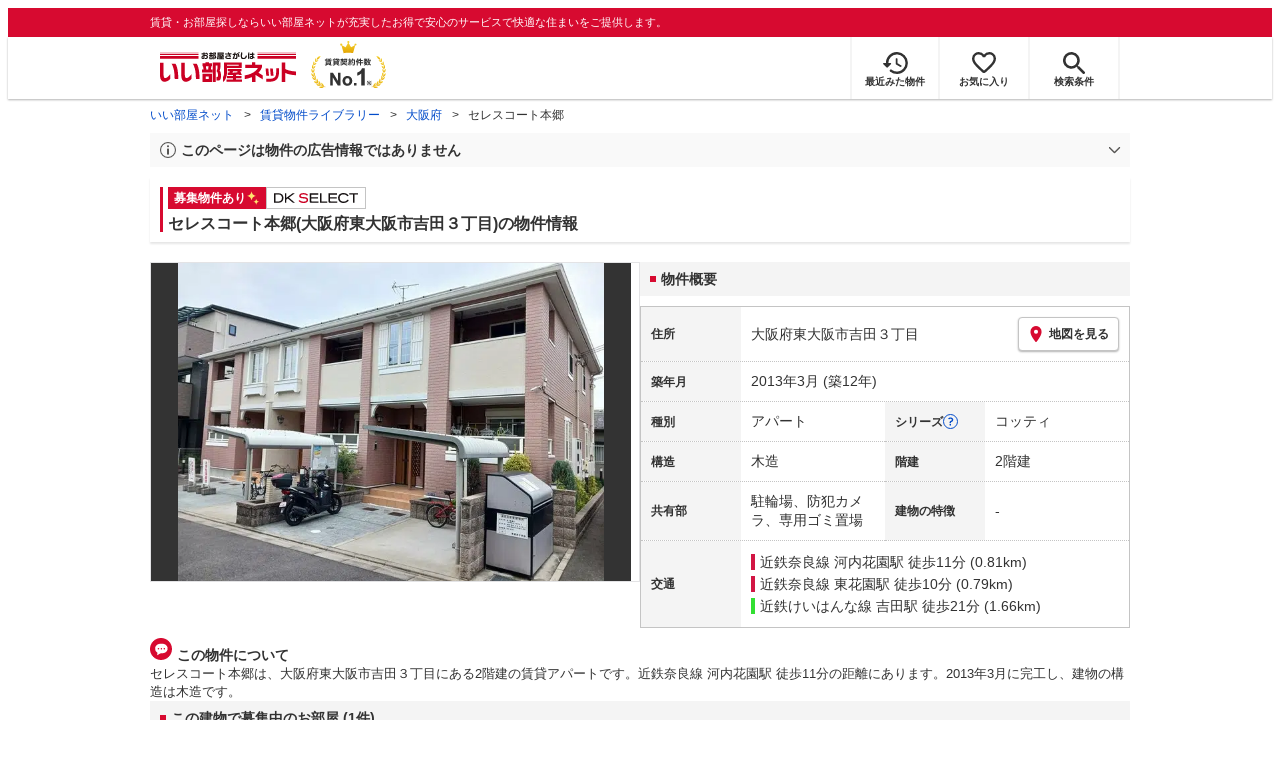

--- FILE ---
content_type: text/html; charset=utf-8
request_url: https://www.eheya.net/library/detail/018857901/
body_size: 21402
content:
<!DOCTYPE html><html lang="ja"><head><meta charSet="utf-8" data-next-head=""/><meta name="viewport" content="width=device-width,initial-scale=1.0,viewport-fit=cover" data-next-head=""/><meta name="format-detection" content="telephone=no" data-next-head=""/><meta name="theme-color" content="#d70a30" data-next-head=""/><meta name="google" content="nopagereadaloud" data-next-head=""/><meta property="og:type" content="website" data-next-head=""/><meta property="og:locale" content="ja_JP" data-next-head=""/><meta property="og:site_name" content="いい部屋ネット" data-next-head=""/><link rel="shortcut icon" type="image/vnd.microsoft.icon" href="/assets/images/common/favicon.ico" data-next-head=""/><link rel="apple-touch-icon" href="/assets/images/common/apple-touch-icon.png" data-next-head=""/><title data-next-head="">セレスコート本郷(大阪府東大阪市吉田３丁目)の物件情報｜いい部屋ネットの大東建託パートナーズ</title><meta name="description" content="セレスコート本郷(大阪府東大阪市吉田３丁目)は近鉄奈良線 河内花園駅 徒歩11分の賃貸アパートです。外観画像や間取り図、周辺にある施設、建物内に掲載中の賃貸アパートがあるかを確認できます。賃貸マンション・アパートの物件情報をお探しなら大東建託パートナーズが運営する【いい部屋ネット】で！" data-next-head=""/><meta property="og:title" content="セレスコート本郷(大阪府東大阪市吉田３丁目)の物件情報｜いい部屋ネットの大東建託パートナーズ" data-next-head=""/><meta property="og:description" content="セレスコート本郷(大阪府東大阪市吉田３丁目)は近鉄奈良線 河内花園駅 徒歩11分の賃貸アパートです。外観画像や間取り図、周辺にある施設、建物内に掲載中の賃貸アパートがあるかを確認できます。賃貸マンション・アパートの物件情報をお探しなら大東建託パートナーズが運営する【いい部屋ネット】で！" data-next-head=""/><meta property="og:url" content="https://www.eheya.net/library/detail/018857901/" data-next-head=""/><link rel="canonical" href="https://www.eheya.net/library/detail/018857901/" data-next-head=""/><meta property="og:image" content="https://image2.eheya.net/libraryImage/directImage/018/857/901/018857901-G.jpg?20260116053549" data-next-head=""/><meta name="robots" content="index,follow" data-next-head=""/><meta http-equiv="X-UA-Compatible" content="IE=edge" data-next-head=""/><link rel="preload" href="https://image2.eheya.net/libraryImage/directImage/018/857/901/018857901-G.jpg?20260116053549" as="image" data-next-head=""/><link rel="preload" href="/assets/images/common/img_noimage.svg" as="image" data-next-head=""/><link rel="preload" href="https://image2.eheya.net/libraryImage/directImage/018/857/901/018857901-G.jpg?20260116053549" as="image" data-next-head=""/><link rel="preload" href="/assets/images/common/img_noimage.svg" as="image" data-next-head=""/><link rel="shortcut icon" type="image/vnd.microsoft.icon" href="/assets/images/common/favicon.ico"/><link rel="apple-touch-icon" href="/assets/images/common/apple-touch-icon.png"/><link rel="preconnect" href="https://rtb-csync.smartadserver.com"/><link rel="preconnect" href="https://sync.outbrain.com"/><link rel="preconnect" href="https://exchange.mediavine.com"/><link rel="preconnect" href="https://pixel.rubiconproject.com"/><link rel="preconnect" href="https://sync-criteo.ads.yieldmo.com"/><link rel="preconnect" href="https://ib.adnxs.com"/><link rel="preconnect" href="https://pr-bh.ybp.yahoo.com"/><link rel="preconnect" href="https://match.sharethrough.com"/><link rel="preconnect" href="https://secure.adnxs.com"/><link rel="preconnect" href="https://sync-t1.taboola.com"/><link rel="preconnect" href="https://adx.dable.io"/><link rel="preconnect" href="https://cs.adingo.jp"/><link rel="preconnect" href="https://connect.facebook.net"/><link rel="preconnect" href="https://gum.criteo.com"/><link rel="preconnect" href="https://s.yimg.jp"/><link rel="preconnect" href="https://static.criteo.net"/><link rel="preconnect" href="https://r.casalemedia.com"/><link rel="preconnect" href="https://www.facebook.com"/><link rel="preconnect" href="https://x.bidswitch.net"/><link rel="preconnect" href="https://tr.line.me"/><link rel="preconnect" href="https://match.prod.bidr.io"/><link rel="preconnect" href="https://sslwidget.criteo.com"/><link rel="preconnect" href="https://d.line-scdn.net"/><link rel="preconnect" href="https://tg.socdm.com"/><link rel="preconnect" href="https://adgen.socdm.com"/><link rel="preconnect" href="https://www.googletagmanager.com"/><link rel="preconnect" href="https://www.google-analytics.com"/><link rel="preconnect" href="https://b99.yahoo.co.jp"/><link rel="preconnect" href="https://mug.criteo.com"/><link rel="preload" href="/_next/static/css/72b8d5e27a400f36.css" as="style"/><link rel="preload" href="/_next/static/css/17e798b1f91a5d55.css" as="style"/><meta name="sentry-trace" content="5311df27490ed6c5d294e991408d59b6-b809eb0678da2c14-0"/><meta name="baggage" content="sentry-environment=production,sentry-release=409d288c3a58c5b2cf4f57e9e2e7a8869b221715,sentry-public_key=422600e238cf4088b4465ccfdcaf2cae,sentry-trace_id=5311df27490ed6c5d294e991408d59b6,sentry-org_id=511093,sentry-sampled=false,sentry-sample_rand=0.8776566900578429,sentry-sample_rate=0"/><script type="application/ld+json" data-next-head="">{"@context":"https://schema.org","@type":"Article","datePublished":"2023-11-28T11:57:40+09:00","description":"セレスコート本郷(大阪府東大阪市吉田３丁目)は近鉄奈良線 河内花園駅 徒歩11分の賃貸アパートです。外観画像や間取り図、周辺にある施設、建物内に掲載中の賃貸アパートがあるかを確認できます。賃貸マンション・アパートの物件情報をお探しなら大東建託パートナーズが運営する【いい部屋ネット】で！","mainEntityOfPage":{"@type":"WebPage","@id":"https://www.eheya.net/library/detail/018857901/"},"headline":"セレスコート本郷(大阪府東大阪市吉田３丁目)の物件情報｜いい部屋ネットの大東建託パートナーズ","image":["https://www.eheya.net/common_v4/img/ogp.png"],"dateModified":"2026-01-16T15:40:26+09:00","author":{"@type":"Person","name":"いい部屋ネット"}}</script><script type="application/ld+json" data-next-head="">{"@context":"https://schema.org","@type":"BreadcrumbList","itemListElement":[{"@type":"ListItem","position":1,"item":{"@id":"https://www.eheya.net/","name":"いい部屋ネット"}},{"@type":"ListItem","position":2,"item":{"@id":"https://www.eheya.net/library/","name":"賃貸物件ライブラリー"}},{"@type":"ListItem","position":3,"item":{"@id":"https://www.eheya.net/library/osaka/area/","name":"大阪府"}},{"@type":"ListItem","position":4,"item":{"@id":"https://www.eheya.net/library/detail/018857901/","name":"セレスコート本郷"}}]}</script><script>
              (function(w,d,s,l,i){w[l]=w[l]||[];w[l].push({'gtm.start':
              new Date().getTime(),event:'gtm.js'});var f=d.getElementsByTagName(s)[0],
              j=d.createElement(s),dl=l!='dataLayer'?'&l='+l:'';j.async=true;j.src=
              'https://www.googletagmanager.com/gtm.js?id='+i+dl;f.parentNode.insertBefore(j,f);
              })(window,document,'script','dataLayer', 'GTM-NSBN7K');
              </script><link rel="stylesheet" href="/_next/static/css/72b8d5e27a400f36.css" data-n-g=""/><link rel="stylesheet" href="/_next/static/css/17e798b1f91a5d55.css" data-n-p=""/><noscript data-n-css=""></noscript><script defer="" noModule="" src="/_next/static/chunks/polyfills-42372ed130431b0a.js"></script><script src="/_next/static/chunks/webpack-541db30378f7df15.js" defer=""></script><script src="/_next/static/chunks/framework-f33eddfe2e3e38e1.js" defer=""></script><script src="/_next/static/chunks/main-1caaf16acb357ff8.js" defer=""></script><script src="/_next/static/chunks/pages/_app-8b7dbc9f7a976d0e.js" defer=""></script><script src="/_next/static/chunks/6626-9aa12a2ad2aad2e8.js" defer=""></script><script src="/_next/static/chunks/7398-753d031cad1cb6a1.js" defer=""></script><script src="/_next/static/chunks/1173-029606faecffd955.js" defer=""></script><script src="/_next/static/chunks/175-370d401fab121ef0.js" defer=""></script><script src="/_next/static/chunks/1787-2dd6007811a4c503.js" defer=""></script><script src="/_next/static/chunks/3947-244f1aa2dff324be.js" defer=""></script><script src="/_next/static/chunks/pages/library/detail/%5Bbuilding_code%5D-901d47c1a5f51255.js" defer=""></script><script src="/_next/static/byDhgGsdZ6PeCNfvOMyia/_buildManifest.js" defer=""></script><script src="/_next/static/byDhgGsdZ6PeCNfvOMyia/_ssgManifest.js" defer=""></script></head><body><noscript><iframe title="GTM" src="https://www.googletagmanager.com/ns.html?id=GTM-NSBN7K" height="0" width="0" style="display:none;visibility:hidden"></iframe></noscript><link rel="preload" as="image" href="/assets/images/common/logo_eheya.svg"/><link rel="preload" as="image" href="/assets/images/common/img_keiyakukensu.svg"/><link rel="preload" as="image" href="/assets/images/icons/icon_history.svg"/><link rel="preload" as="image" href="/assets/images/icons/icon_favorite.svg"/><link rel="preload" as="image" href="/assets/images/icons/icon_search.svg"/><link rel="preload" as="image" href="/assets/images/icons/icon_menu.svg"/><link rel="preload" as="image" href="https://image2.eheya.net/libraryImage/directImage/018/857/901/018857901-G.jpg?20260116053549"/><link rel="preload" as="image" href="/assets/images/icons/icon_pin.svg"/><link rel="preload" as="image" href="/assets/images/icons/icon_question.svg"/><link rel="preload" as="image" href="/assets/images/icons/icon_comment.svg"/><link rel="preload" as="image" href="/assets/images/logo/logo_DKSELECT.svg"/><link rel="preload" as="image" href="/assets/images/pages/library/detail/logo_dkselect.webp"/><link rel="preload" as="image" href="/s/building-series/00246/series-exterior-image.webp"/><link rel="preload" as="image" href="/s/building-series/00246/series-logo-image.webp"/><link rel="preload" as="image" href="/assets/images/common/icons/thirdPartyFacility/icon_school.svg"/><link rel="preload" as="image" href="/assets/images/common/icons/thirdPartyFacility/icon_hospital.svg"/><link rel="preload" as="image" href="/assets/images/common/icons/thirdPartyFacility/icon_kids.svg"/><link rel="preload" as="image" href="/assets/images/common/icons/thirdPartyFacility/icon_office.svg"/><link rel="preload" as="image" href="/assets/images/common/icons/thirdPartyFacility/icon_ds.svg"/><link rel="preload" as="image" href="/assets/images/common/icons/thirdPartyFacility/icon_conveni.svg"/><link rel="preload" as="image" href="/assets/images/common/icons/thirdPartyFacility/icon_book.svg"/><link rel="preload" as="image" href="/assets/images/icons/sumicoco/icon_man-young02.webp"/><link rel="preload" as="image" href="/assets/images/icons/sumicoco/icon_woman-young01.webp"/><link rel="preload" as="image" href="/assets/images/icons/sumicoco/icon_woman-young02.webp"/><link rel="preload" as="image" href="/assets/images/icons/sumicoco/icon_man-senior01.webp"/><link rel="preload" as="image" href="/assets/images/icons/icon_information.svg"/><link rel="preload" as="image" href="/assets/images/icons/icon_house.svg"/><link rel="preload" as="image" href="/assets/images/icons/icon_kids.svg"/><div id="__next"><header><div class="Header_sub__7iHq7"><div class="Header_sub_inner__rZaCK"><div class="Header_tagline__oZW_t">賃貸・お部屋探しならいい部屋ネットが充実したお得で安心のサービスで快適な住まいをご提供します。</div></div></div><div class="Header_main__4ry9v"><div class="Header_main_inner__rvWl0"><a href="/" data-testid="Header-logo"><div class="Header_logo__xO_zg"><img src="/assets/images/common/logo_eheya.svg" alt="賃貸・お部屋探しならいい部屋ネット" width="136" height="30"/></div></a><img src="/assets/images/common/img_keiyakukensu.svg" width="58" height="37" class="Header_no1__iAqKf" alt="賃貸契約数No.1"/><ul class="Header_navi__AnoT8"><li class="Header_navi_item__SGU9o"><div class="Header_iconLink__SWk5k"><a href="/mypage/history/" class="Header_iconLink_link__lzkGl"><div class="Header_iconLink_icon__q4HOc"><img src="/assets/images/icons/icon_history.svg" alt="" width="25" height="22"/></div><div class="Header_iconLink_label__SGNx2">最近みた物件</div></a></div></li><li class="Header_navi_item__SGU9o"><div class="Header_iconLink__SWk5k"><div class="styles_tooltipContainer___maqH" role="none"><div class="styles_children__Se6_k"><a href="/mypage/favorite/" class="Header_iconLink_link__lzkGl"><div class="Header_iconLink_icon__q4HOc"><img src="/assets/images/icons/icon_favorite.svg" alt="" width="24" height="21"/></div><div class="Header_iconLink_label__SGNx2">お気に入り</div></a></div></div></div></li><li class="Header_navi_item__SGU9o Header_navi_item-saveSearch__VXenp"><div class="Header_iconLink__SWk5k"><a href="/mypage/condition/" class="Header_iconLink_link__lzkGl"><div class="Header_iconLink_icon__q4HOc"><img src="/assets/images/icons/icon_search.svg" alt="検索条件" width="22" height="22"/></div><div class="Header_iconLink_label__SGNx2">検索条件</div></a></div></li><li class="Header_navi_item__SGU9o Header_navi_item-menu__oR_rI"><div class="Header_iconLink__SWk5k" aria-hidden="true"><div class="Header_iconLink_link__lzkGl"><div class="Header_iconLink_icon__q4HOc"><img src="/assets/images/icons/icon_menu.svg" alt="メニュー" width="22" height="17"/></div><div class="Header_iconLink_label__SGNx2">メニュー</div></div></div></li></ul></div></div><div class="Header_menu__vsakH"></div></header><main><div class="layout_container__cdpUJ"><div class="d-lg-only"><div class="Breadcrumb_wrap__ImwFv"><ul class="Breadcrumb_list__SuxCm"><li class="Breadcrumb_item__SDNfV"><a class="Breadcrumb_link___Sn0Q" href="/">いい部屋ネット</a></li><li class="Breadcrumb_item__SDNfV"><a class="Breadcrumb_link___Sn0Q" href="/library/">賃貸物件ライブラリー</a></li><li class="Breadcrumb_item__SDNfV"><a class="Breadcrumb_link___Sn0Q" href="/library/osaka/area/">大阪府</a></li><li class="Breadcrumb_item__SDNfV">セレスコート本郷</li></ul></div></div><div class="LibraryDetailNotice_wrap__nkMfH"><div class="Accordion_accordion__QkcTN"><div class="Accordion_title__xjyJR" aria-hidden="true"><div class="LibraryDetailNotice_header__xicrk"><img src="/assets/images/icons/icon_info-trust-gray.svg" width="14" height="14" alt="通知アイコン" loading="lazy"/><div class="LibraryDetailNotice_title__tsA4k">このページは物件の広告情報ではありません</div></div></div><div class="Accordion_content__Qt5_e Accordion_content-close__LaRvr" style="transition-duration:150ms"><div class="LibraryDetailNotice_body__nfCUe">過去にいい部屋ネットへ掲載されたセレスコート本郷の不動産情報と提携先の地図情報を元に生成した参考情報です。<br/>情報更新日: 2026年1月16日</div></div></div></div><div class="styles_mainVisualContainer__svPJv"><div class="styles_wrapper__SFCIJ"><div class="styles_baseLabel__v9ltj"><div class="styles_inner__M4Hx2"><div><div class="styles_labels__UjOYX"><div class="styles_label__PSjse">募集物件あり<img src="data:image/svg+xml;charset=utf8,%3Csvg%20xmlns%3D%22http%3A%2F%2Fwww.w3.org%2F2000%2Fsvg%22%20xmlns%3Axlink%3D%22http%3A%2F%2Fwww.w3.org%2F1999%2Fxlink%22%20width%3D%2214%22%20height%3D%2214%22%20viewBox%3D%220%200%2014%2014%22%3E%0A%20%20%3Cdefs%3E%0A%20%20%20%20%3CclipPath%20id%3D%22clip-path%22%3E%0A%20%20%20%20%20%20%3Crect%20id%3D%22%E9%95%B7%E6%96%B9%E5%BD%A2_3944%22%20data-name%3D%22%E9%95%B7%E6%96%B9%E5%BD%A2%203944%22%20width%3D%2214%22%20height%3D%2214%22%20transform%3D%22translate(13323%201820)%22%20fill%3D%22none%22%20stroke%3D%22%23707070%22%20stroke-width%3D%221%22%2F%3E%0A%20%20%20%20%3C%2FclipPath%3E%0A%20%20%3C%2Fdefs%3E%0A%20%20%3Cg%20id%3D%22icon_kirakira%22%20transform%3D%22translate(-13323%20-1820)%22%20clip-path%3D%22url(%23clip-path)%22%3E%0A%20%20%20%20%3Cg%20id%3D%22icon_kirakira-2%22%20data-name%3D%22icon_kirakira%22%20transform%3D%22translate(13322.664%201820.418)%22%3E%0A%20%20%20%20%20%20%3Cpath%20id%3D%22%E3%83%91%E3%82%B9_9789%22%20data-name%3D%22%E3%83%91%E3%82%B9%209789%22%20d%3D%22M7.288%2C3.081A6.5%2C6.5%2C0%2C0%2C1%2C5.851%2C0%2C6.5%2C6.5%2C0%2C0%2C1%2C4.416%2C3.081%2C6.509%2C6.509%2C0%2C0%2C1%2C1.335%2C4.515%2C6.5%2C6.5%2C0%2C0%2C1%2C4.416%2C5.949%2C6.505%2C6.505%2C0%2C0%2C1%2C5.851%2C9.03%2C6.5%2C6.5%2C0%2C0%2C1%2C7.285%2C5.949a6.507%2C6.507%2C0%2C0%2C1%2C3.081-1.434A6.5%2C6.5%2C0%2C0%2C1%2C7.288%2C3.081Z%22%20transform%3D%22translate(0)%22%20fill%3D%22%23ffe36e%22%2F%3E%0A%20%20%20%20%20%20%3Cpath%20id%3D%22%E3%83%91%E3%82%B9_9790%22%20data-name%3D%22%E3%83%91%E3%82%B9%209790%22%20d%3D%22M14.493%2C13.013a4.1%2C4.1%2C0%2C0%2C1-.905-1.94%2C3.132%2C3.132%2C0%2C0%2C1-2.845%2C2.846%2C3.133%2C3.133%2C0%2C0%2C1%2C2.846%2C2.845%2C3.132%2C3.132%2C0%2C0%2C1%2C2.845-2.846A4.1%2C4.1%2C0%2C0%2C1%2C14.493%2C13.013Z%22%20transform%3D%22translate(-3.058%20-3.599)%22%20fill%3D%22%23ffe36e%22%2F%3E%0A%20%20%20%20%3C%2Fg%3E%0A%20%20%3C%2Fg%3E%0A%3C%2Fsvg%3E%0A" class="styles_img__SFa9o" height="14" width="14" alt="募集物件あり"/></div><div class="styles_labelDkSelect__Oavrk"></div></div><h1 class="styles_title__CMXs6">セレスコート本郷(大阪府東大阪市吉田３丁目)の物件情報</h1></div></div></div><div class="d-sm-only"><div class="LibraryDetailMainImage_wrap_img__1lCcY"><img src="https://image2.eheya.net/libraryImage/directImage/018/857/901/018857901-G.jpg?20260116053549" class="LibraryDetailMainImage_img__xC9jD" alt="セレスコート本郷の外観画像"/></div></div></div></div><div class="styles_infoAndPublishedPropertiesListContainer__FrQvh"><div><div class="styles_wrapper__AA1Rw"><div class="d-lg-only styles_firstItem__ybsgZ"><div class="LibraryDetailMainImage_wrap_img__1lCcY"><img src="https://image2.eheya.net/libraryImage/directImage/018/857/901/018857901-G.jpg?20260116053549" class="LibraryDetailMainImage_img__xC9jD" alt="セレスコート本郷の外観画像"/></div></div><div class="styles_secondItem__RBdhI"><div class="Heading2_inner__5h_7I"><div class="Heading2_text__yl5gS"><h2>物件概要</h2></div></div><div class="styles_table2__yzWf_"><div class="styles_row__b0AXf"><div class="styles_header__TJake">住所</div><div class="styles_body__oZSAR"><div class="styles_addressArea__9mAdJ"><div class="styles_addressArea_text__AAj4P"><a href="/osaka/area/27227/180/search/" rel="nofollow">大阪府東大阪市吉田３丁目</a></div><div><button type="button" class="styles_button__g3xm1"><img src="/assets/images/icons/icon_pin.svg" width="17" height="17" alt="ピン"/>地図を見る</button></div></div></div></div><div class="styles_row__b0AXf"><div class="styles_header__TJake">築年月</div><div class="styles_body__oZSAR"><div>2013年3月<!-- --> <!-- -->(築12年)</div></div></div><div class="styles_row__b0AXf styles_row-2column__BhTCr"><div class="styles_header__TJake">種別</div><div class="styles_body__oZSAR"><div>アパート</div></div></div><div class="styles_row__b0AXf styles_row-2column__BhTCr"><div class="styles_header__TJake styles_header-withQuestionIcon__wYy5d" aria-hidden="true">シリーズ<img src="/assets/images/icons/icon_question.svg" width="15" height="15" alt="質問"/></div><div class="styles_body__oZSAR"><div>コッティ</div></div></div><div class="styles_row__b0AXf styles_row-2column__BhTCr"><div class="styles_header__TJake">構造</div><div class="styles_body__oZSAR"><div>木造</div></div></div><div class="styles_row__b0AXf styles_row-2column__BhTCr"><div class="styles_header__TJake">階建</div><div class="styles_body__oZSAR"><div>2階建</div></div></div><div class="styles_row__b0AXf styles_row-2column__BhTCr"><div class="styles_header__TJake">共有部</div><div class="styles_body__oZSAR"><div>駐輪場、防犯カメラ、専用ゴミ置場</div></div></div><div class="styles_row__b0AXf styles_row-2column__BhTCr"><div class="styles_header__TJake">建物の特徴</div><div class="styles_body__oZSAR"><div>-</div></div></div><div class="styles_row__b0AXf"><div class="styles_header__TJake">交通</div><div class="styles_body__oZSAR styles_body-transport__rfNt4"><div><div><div class="LibraryDetailTrainWalkingTransportation_transportation__M2Bnb"><span class="LibraryDetailTrainWalkingTransportation_color__cI07A" style="border-color:#d21644"><a href="/osaka/station/25886/search/">近鉄奈良線 河内花園駅</a> <!-- -->徒歩11分 (0.81km)</span></div></div><div><div class="LibraryDetailTrainWalkingTransportation_transportation__M2Bnb"><span class="LibraryDetailTrainWalkingTransportation_color__cI07A" style="border-color:#d21644"><a href="/osaka/station/26146/search/">近鉄奈良線 東花園駅</a> <!-- -->徒歩10分 (0.79km)</span></div></div><div><div class="LibraryDetailTrainWalkingTransportation_transportation__M2Bnb"><span class="LibraryDetailTrainWalkingTransportation_color__cI07A" style="border-color:#32df32"><a href="/osaka/station/26234/search/">近鉄けいはんな線 吉田駅</a> <!-- -->徒歩21分 (1.66km)</span></div></div></div></div></div></div></div></div><div class="styles_description__E3R6G"><div class="styles_description_title__tMDfl"><img src="/assets/images/icons/icon_comment.svg" alt="コメント"/>この物件について</div><div>セレスコート本郷は、大阪府東大阪市吉田３丁目にある2階建の賃貸アパートです。近鉄奈良線 河内花園駅 徒歩11分の距離にあります。2013年3月に完工し、建物の構造は木造です。</div></div></div><div class="styles_base__bVs_a"><div class="Heading2_inner__5h_7I"><div class="Heading2_text__yl5gS"><h2>この建物で募集中のお部屋 (1件)</h2></div></div><div class="styles_container__XcnlV"><div class="styles_propertyCassette__lqje_"><a href="/detail/300000480000645004194/" class="styles_base__W7Yks"><div class="styles_wrap__YsBZs"><div class="styles_thumbnail__4y3cE styles_base_thumbnail__Rs_xS"><img src="https://image2.eheya.net/directImage/018/857/901/018857901-02010-M.jpg?20260113052909&amp;thumbnail=small" class="styles_thumbnail_image__b8xw9" alt="セレスコート本郷の間取り画像" loading="lazy"/></div><div class="styles_container__uGLoS"><span class="styles_price__r9Fna"><span class="styles_rent__q5FuA">7.3</span><span class="styles_rentUnit__1cZOw">万円</span><span>(管理費 3,500円)</span></span><div class="utilities_dFlex__7vdph"><div class="DepositLabel_wrap__DhRc9">敷</div><span class="styles_costText__Q_chA styles_costText-highlight__mrZSm"> <!-- -->0円</span><div class="KeyMoneyLabel_wrap__qPiea">礼</div><span class="styles_costText__Q_chA"> <!-- -->1ヶ月</span></div><div class="styles_item__aW_6b">1LDK<!-- --> / <!-- -->51.4<!-- -->m<sup>2</sup> / <!-- -->2階</div><div class="styles_item__aW_6b"> 入居時期: <!-- -->2026年1月下旬<!-- --> </div></div></div><div class="styles_icon_wrap__labtL"><div class="styles_icon__Ome_h"></div></div></a></div><div class="styles_nearbyCitiesPanel__nf4gF"><span class="styles_nearbyCitiesPanel_title__RMKZa">周辺の他の物件もお探しいたしますか？</span><div class="styles_items__JgmFu"><a class="styles_searchLink__pa5BH" href="/osaka/area/27228/search/">泉南市</a><a class="styles_searchLink__pa5BH" href="/osaka/area/27226/search/">藤井寺市</a><a class="styles_searchLink__pa5BH" href="/osaka/area/27225/search/">高石市</a><a class="styles_searchLink__tWHWm" href="/osaka/station/25886/search/">河内花園<!-- -->駅</a><a class="styles_searchLink__tWHWm" href="/osaka/station/26146/search/">東花園<!-- -->駅</a><a class="styles_searchLink__tWHWm" href="/osaka/station/26234/search/">吉田<!-- -->駅</a></div></div></div></div></div><div class="styles_recommendationListContainer__Uwt1k"><div class="LibraryDetailRecommendationList_base__JqjE0"><div class="Heading2_inner__5h_7I"><div class="Heading2_text__yl5gS"><h2>こちらの物件を見ている方におすすめの物件</h2></div></div><div class="LibraryDetailRecommendationList_container__wTfZU"><div class="LibraryDetailRecommendationCassette_cassette__l5fSu"><a href="/detail/300000480000505003022/"><div class="LibraryDetailRecommendationCassette_title__TCFuQ">フォンテーヌ （玉串町西）</div><div class="LibraryDetailRecommendationCassette_itemPanel__wQsLm"><div class="LibraryDetailRecommendationCassette_wrap__g2l06"><div class="LibraryDetailRecommendationCassette_thumbnail__FlpqT LibraryDetailRecommendationCassette_cassette_thumbnail__qcBjD"><img src="https://image2.eheya.net/eCloudImage2/room/4648/4648299/4648299_2.jpg?20250324102640&amp;thumbnail=small" alt="フォンテーヌ （玉串町西）の間取り画像" class="LibraryDetailRecommendationCassette_thumbnail_image__nCYN3" loading="lazy"/></div><div class="LibraryDetailRecommendationCassette_itemList__GIlTn"><div><span class="LibraryDetailRecommendationCassette_price__ITwoJ"><span class="LibraryDetailRecommendationCassette_rent__J8iJr">7.3</span><span class="LibraryDetailRecommendationCassette_rentUnit__9pwwS">万円</span><span class="LibraryDetailRecommendationCassette_managementFee__8AUOh">(管理費 4,100円)</span></span></div><div class="LibraryDetailRecommendationCassette_item__dMdIP"><div class="DepositLabel_wrap__DhRc9">敷</div><span class="LibraryDetailRecommendationCassette_moneyText__Epy4S LibraryDetailRecommendationCassette_moneyText-zero__hbSTA">0円</span><div class="KeyMoneyLabel_wrap__qPiea">礼</div><span class="LibraryDetailRecommendationCassette_moneyText__Epy4S">1ヶ月</span></div><div class="LibraryDetailRecommendationCassette_item__dMdIP">1LDK<!-- --> <!-- --> / <!-- -->47.17<!-- -->m<sup>2</sup>  <!-- --> / 築15年</div><div class="LibraryDetailRecommendationCassette_item__dMdIP">3階 / 3階建</div><div><div class="styles_iconList__76nvs" style="gap:5px 5px"><div class="Picto_picto__3dzjg"><div class="Picto_icon__aQiJl Picto_icon-payableByCreditCard__oPbZA"></div><div class="Picto_label__HA58E Picto_label-payableByCreditCard__aoCR7">カード決済可</div></div><div class="Picto_picto__3dzjg"><div class="Picto_icon__aQiJl Picto_icon-pet__NVJbx"></div><div class="Picto_label__HA58E Picto_label-pet__t0u__">ペット可</div></div><div class="Picto_picto__3dzjg"><div class="Picto_icon__aQiJl Picto_icon-panorama__t4BiM"></div><div class="Picto_label__HA58E Picto_label-panorama__TQqU3">パノラマ</div></div></div></div></div></div><div class="LibraryDetailRecommendationCassette_wrap__g2l06"><div class="LibraryDetailRecommendationCassette_arrow__NfTOJ"></div></div></div></a></div><div class="LibraryDetailRecommendationCassette_cassette__l5fSu"><a href="/detail/300000533003701000001/"><div class="LibraryDetailRecommendationCassette_title__TCFuQ">フォンテーヌ</div><div class="LibraryDetailRecommendationCassette_itemPanel__wQsLm"><div class="LibraryDetailRecommendationCassette_ribbon__Mneml"><div class="RibbonLabel_label__tvEay RibbonLabel_label-newRelease__YCCm3"><span>新着</span></div></div><div class="LibraryDetailRecommendationCassette_wrap__g2l06"><div class="LibraryDetailRecommendationCassette_thumbnail__FlpqT LibraryDetailRecommendationCassette_cassette_thumbnail__qcBjD"><img src="https://image2.eheya.net/converterImage/Eseikatsu/1124141258610000149/1124141258610000149727/1124141258610000149727_1.jpg?20260117&amp;thumbnail=small" alt="フォンテーヌの間取り画像" class="LibraryDetailRecommendationCassette_thumbnail_image__nCYN3" loading="lazy"/></div><div class="LibraryDetailRecommendationCassette_itemList__GIlTn"><div><span class="LibraryDetailRecommendationCassette_price__ITwoJ"><span class="LibraryDetailRecommendationCassette_rent__J8iJr">7.3</span><span class="LibraryDetailRecommendationCassette_rentUnit__9pwwS">万円</span><span class="LibraryDetailRecommendationCassette_managementFee__8AUOh">(管理費 4,100円)</span></span></div><div class="LibraryDetailRecommendationCassette_item__dMdIP"><div class="DepositLabel_wrap__DhRc9">敷</div><span class="LibraryDetailRecommendationCassette_moneyText__Epy4S LibraryDetailRecommendationCassette_moneyText-zero__hbSTA">0円</span><div class="KeyMoneyLabel_wrap__qPiea">礼</div><span class="LibraryDetailRecommendationCassette_moneyText__Epy4S">1ヶ月</span></div><div class="LibraryDetailRecommendationCassette_item__dMdIP">1LDK<!-- --> <!-- --> / <!-- -->47.17<!-- -->m<sup>2</sup>  <!-- --> / 築15年</div><div class="LibraryDetailRecommendationCassette_item__dMdIP">3階 / 3階建</div><div><div class="styles_iconList__76nvs" style="gap:5px 5px"><div class="Picto_picto__3dzjg"><div class="Picto_icon__aQiJl Picto_icon-payableByCreditCard__oPbZA"></div><div class="Picto_label__HA58E Picto_label-payableByCreditCard__aoCR7">カード決済可</div></div><div class="Picto_picto__3dzjg"><div class="Picto_icon__aQiJl Picto_icon-pet__NVJbx"></div><div class="Picto_label__HA58E Picto_label-pet__t0u__">ペット可</div></div></div></div></div></div><div class="LibraryDetailRecommendationCassette_wrap__g2l06"><div class="LibraryDetailRecommendationCassette_arrow__NfTOJ"></div></div></div></a></div><div class="LibraryDetailRecommendationCassette_cassette__l5fSu"><a href="/detail/300000480000989007152/"><div class="LibraryDetailRecommendationCassette_title__TCFuQ">ヴァレンティア若江本町</div><div class="LibraryDetailRecommendationCassette_itemPanel__wQsLm"><div class="LibraryDetailRecommendationCassette_wrap__g2l06"><div class="LibraryDetailRecommendationCassette_thumbnail__FlpqT LibraryDetailRecommendationCassette_cassette_thumbnail__qcBjD"><img src="https://image2.eheya.net/eCloudImage2/room/1308/1308954/1308954_2.jpg?20230403185046&amp;thumbnail=small" alt="ヴァレンティア若江本町の間取り画像" class="LibraryDetailRecommendationCassette_thumbnail_image__nCYN3" loading="lazy"/></div><div class="LibraryDetailRecommendationCassette_itemList__GIlTn"><div><span class="LibraryDetailRecommendationCassette_price__ITwoJ"><span class="LibraryDetailRecommendationCassette_rent__J8iJr">7.35</span><span class="LibraryDetailRecommendationCassette_rentUnit__9pwwS">万円</span><span class="LibraryDetailRecommendationCassette_managementFee__8AUOh">(管理費 4,100円)</span></span></div><div class="LibraryDetailRecommendationCassette_item__dMdIP"><div class="DepositLabel_wrap__DhRc9">敷</div><span class="LibraryDetailRecommendationCassette_moneyText__Epy4S LibraryDetailRecommendationCassette_moneyText-zero__hbSTA">0円</span><div class="KeyMoneyLabel_wrap__qPiea">礼</div><span class="LibraryDetailRecommendationCassette_moneyText__Epy4S">90,000円</span></div><div class="LibraryDetailRecommendationCassette_item__dMdIP">1LDK<!-- --> <!-- --> / <!-- -->40.14<!-- -->m<sup>2</sup>  <!-- --> / 築6年</div><div class="LibraryDetailRecommendationCassette_item__dMdIP">1階 / 3階建</div><div><div class="styles_iconList__76nvs" style="gap:5px 5px"><div class="Picto_picto__3dzjg"><div class="Picto_icon__aQiJl Picto_icon-payableByCreditCard__oPbZA"></div><div class="Picto_label__HA58E Picto_label-payableByCreditCard__aoCR7">カード決済可</div></div><div class="Picto_picto__3dzjg"><div class="Picto_icon__aQiJl Picto_icon-pet__NVJbx"></div><div class="Picto_label__HA58E Picto_label-pet__t0u__">ペット可</div></div><div class="Picto_picto__3dzjg"><div class="Picto_icon__aQiJl Picto_icon-internetFree__fgFri"></div><div class="Picto_label__HA58E Picto_label-internetFree__lWQNP">ネット無料</div></div><div class="Picto_picto__3dzjg"><div class="Picto_icon__aQiJl Picto_icon-panorama__t4BiM"></div><div class="Picto_label__HA58E Picto_label-panorama__TQqU3">パノラマ</div></div></div></div></div></div><div class="LibraryDetailRecommendationCassette_wrap__g2l06"><div class="LibraryDetailRecommendationCassette_arrow__NfTOJ"></div></div></div></a></div><div class="LibraryDetailRecommendationCassette_cassette__l5fSu"><a href="/detail/300000533001569000003/"><div class="LibraryDetailRecommendationCassette_title__TCFuQ">エトワール セボン</div><div class="LibraryDetailRecommendationCassette_itemPanel__wQsLm"><div class="LibraryDetailRecommendationCassette_wrap__g2l06"><div class="LibraryDetailRecommendationCassette_thumbnail__FlpqT LibraryDetailRecommendationCassette_cassette_thumbnail__qcBjD"><img src="https://image2.eheya.net/converterImage/Eseikatsu/100000000000000000000005937/100000000000000000000005937811/100000000000000000000005937811_1.jpg?20260117&amp;thumbnail=small" alt="エトワール セボンの間取り画像" class="LibraryDetailRecommendationCassette_thumbnail_image__nCYN3" loading="lazy"/></div><div class="LibraryDetailRecommendationCassette_itemList__GIlTn"><div><span class="LibraryDetailRecommendationCassette_price__ITwoJ"><span class="LibraryDetailRecommendationCassette_rent__J8iJr">7.5</span><span class="LibraryDetailRecommendationCassette_rentUnit__9pwwS">万円</span><span class="LibraryDetailRecommendationCassette_managementFee__8AUOh">(管理費 7,000円)</span></span></div><div class="LibraryDetailRecommendationCassette_item__dMdIP"><div class="DepositLabel_wrap__DhRc9">敷</div><span class="LibraryDetailRecommendationCassette_moneyText__Epy4S LibraryDetailRecommendationCassette_moneyText-zero__hbSTA">0円</span><div class="KeyMoneyLabel_wrap__qPiea">礼</div><span class="LibraryDetailRecommendationCassette_moneyText__Epy4S">80,000円</span></div><div class="LibraryDetailRecommendationCassette_item__dMdIP">1LDK<!-- --> <!-- --> / <!-- -->45.99<!-- -->m<sup>2</sup>  <!-- --> / 築13年</div><div class="LibraryDetailRecommendationCassette_item__dMdIP">1階（103号室） / 2階建</div><div><div class="styles_iconList__76nvs" style="gap:5px 5px"><div class="Picto_picto__3dzjg"><div class="Picto_icon__aQiJl Picto_icon-moveInStatusAvailable__TmLw_"></div><div class="Picto_label__HA58E Picto_label-moveInStatusAvailable__5ec2S">即入居可</div></div><div class="Picto_picto__3dzjg"><div class="Picto_icon__aQiJl Picto_icon-internetFree__fgFri"></div><div class="Picto_label__HA58E Picto_label-internetFree__lWQNP">ネット無料</div></div></div></div></div></div><div class="LibraryDetailRecommendationCassette_wrap__g2l06"><div class="LibraryDetailRecommendationCassette_arrow__NfTOJ"></div></div></div></a></div><div class="LibraryDetailRecommendationCassette_cassette__l5fSu"><a href="/detail/300000480000234003446/"><div class="LibraryDetailRecommendationCassette_title__TCFuQ">グリンデルワルト</div><div class="LibraryDetailRecommendationCassette_itemPanel__wQsLm"><div class="LibraryDetailRecommendationCassette_wrap__g2l06"><div class="LibraryDetailRecommendationCassette_thumbnail__FlpqT LibraryDetailRecommendationCassette_cassette_thumbnail__qcBjD"><img src="https://image2.eheya.net/eCloudImage2/room/1306/1306113/1306113_2.jpg?20260108142639&amp;thumbnail=small" alt="グリンデルワルトの間取り画像" class="LibraryDetailRecommendationCassette_thumbnail_image__nCYN3" loading="lazy"/></div><div class="LibraryDetailRecommendationCassette_itemList__GIlTn"><div><span class="LibraryDetailRecommendationCassette_price__ITwoJ"><span class="LibraryDetailRecommendationCassette_rent__J8iJr">7.05</span><span class="LibraryDetailRecommendationCassette_rentUnit__9pwwS">万円</span><span class="LibraryDetailRecommendationCassette_managementFee__8AUOh">(管理費 4,400円)</span></span></div><div class="LibraryDetailRecommendationCassette_item__dMdIP"><div class="DepositLabel_wrap__DhRc9">敷</div><span class="LibraryDetailRecommendationCassette_moneyText__Epy4S LibraryDetailRecommendationCassette_moneyText-zero__hbSTA">0円</span><div class="KeyMoneyLabel_wrap__qPiea">礼</div><span class="LibraryDetailRecommendationCassette_moneyText__Epy4S LibraryDetailRecommendationCassette_moneyText-zero__hbSTA">0円</span></div><div class="LibraryDetailRecommendationCassette_item__dMdIP">1LDK<!-- --> <!-- --> / <!-- -->41.82<!-- -->m<sup>2</sup>  <!-- --> / 築19年</div><div class="LibraryDetailRecommendationCassette_item__dMdIP">5階 / 6階建</div><div><div class="styles_iconList__76nvs" style="gap:5px 5px"><div class="Picto_picto__3dzjg"><div class="Picto_icon__aQiJl Picto_icon-zero__06mpi"></div><div class="Picto_label__HA58E Picto_label-zero__bVzVq">敷金礼金ゼロ</div></div><div class="Picto_picto__3dzjg"><div class="Picto_icon__aQiJl Picto_icon-payableByCreditCard__oPbZA"></div><div class="Picto_label__HA58E Picto_label-payableByCreditCard__aoCR7">カード決済可</div></div><div class="Picto_picto__3dzjg"><div class="Picto_icon__aQiJl Picto_icon-internetFree__fgFri"></div><div class="Picto_label__HA58E Picto_label-internetFree__lWQNP">ネット無料</div></div><div class="Picto_picto__3dzjg"><div class="Picto_icon__aQiJl Picto_icon-panorama__t4BiM"></div><div class="Picto_label__HA58E Picto_label-panorama__TQqU3">パノラマ</div></div></div></div></div></div><div class="LibraryDetailRecommendationCassette_wrap__g2l06"><div class="LibraryDetailRecommendationCassette_arrow__NfTOJ"></div></div></div></a></div><div class="LibraryDetailRecommendationCassette_cassette__l5fSu"><a href="/detail/300000533004091000001/"><div class="LibraryDetailRecommendationCassette_title__TCFuQ">APARTMENT玉串東</div><div class="LibraryDetailRecommendationCassette_itemPanel__wQsLm"><div class="LibraryDetailRecommendationCassette_wrap__g2l06"><div class="LibraryDetailRecommendationCassette_thumbnail__FlpqT LibraryDetailRecommendationCassette_cassette_thumbnail__qcBjD"><img src="https://image2.eheya.net/converterImage/Eseikatsu/1124141258610000107/1124141258610000107183/1124141258610000107183_1.jpg?20260117&amp;thumbnail=small" alt="APARTMENT玉串東の間取り画像" class="LibraryDetailRecommendationCassette_thumbnail_image__nCYN3" loading="lazy"/></div><div class="LibraryDetailRecommendationCassette_itemList__GIlTn"><div><span class="LibraryDetailRecommendationCassette_price__ITwoJ"><span class="LibraryDetailRecommendationCassette_rent__J8iJr">7.8</span><span class="LibraryDetailRecommendationCassette_rentUnit__9pwwS">万円</span><span class="LibraryDetailRecommendationCassette_managementFee__8AUOh">(管理費 0円)</span></span></div><div class="LibraryDetailRecommendationCassette_item__dMdIP"><div class="DepositLabel_wrap__DhRc9">敷</div><span class="LibraryDetailRecommendationCassette_moneyText__Epy4S LibraryDetailRecommendationCassette_moneyText-zero__hbSTA">0円</span><div class="KeyMoneyLabel_wrap__qPiea">礼</div><span class="LibraryDetailRecommendationCassette_moneyText__Epy4S">150,000円</span></div><div class="LibraryDetailRecommendationCassette_item__dMdIP">1LDK<!-- --> <!-- --> / <!-- -->45.52<!-- -->m<sup>2</sup>  <!-- --> / 築17年</div><div class="LibraryDetailRecommendationCassette_item__dMdIP">2階 / 2階建</div><div><div class="styles_iconList__76nvs" style="gap:5px 5px"><div class="Picto_picto__3dzjg"><div class="Picto_icon__aQiJl Picto_icon-internetFree__fgFri"></div><div class="Picto_label__HA58E Picto_label-internetFree__lWQNP">ネット無料</div></div></div></div></div></div><div class="LibraryDetailRecommendationCassette_wrap__g2l06"><div class="LibraryDetailRecommendationCassette_arrow__NfTOJ"></div></div></div></a></div><div class="LibraryDetailRecommendationCassette_cassette__l5fSu"><a href="/detail/300000482003332000006/"><div class="LibraryDetailRecommendationCassette_title__TCFuQ">フジパレス岩田町Ⅱ番館</div><div class="LibraryDetailRecommendationCassette_itemPanel__wQsLm"><div class="LibraryDetailRecommendationCassette_wrap__g2l06"><div class="LibraryDetailRecommendationCassette_thumbnail__FlpqT LibraryDetailRecommendationCassette_cassette_thumbnail__qcBjD"><img src="https://image2.eheya.net/eCloudImage2/room/5815/5815741/5815741_2.jpg?20260112171641&amp;thumbnail=small" alt="フジパレス岩田町Ⅱ番館の間取り画像" class="LibraryDetailRecommendationCassette_thumbnail_image__nCYN3" loading="lazy"/></div><div class="LibraryDetailRecommendationCassette_itemList__GIlTn"><div><span class="LibraryDetailRecommendationCassette_price__ITwoJ"><span class="LibraryDetailRecommendationCassette_rent__J8iJr">6.75</span><span class="LibraryDetailRecommendationCassette_rentUnit__9pwwS">万円</span><span class="LibraryDetailRecommendationCassette_managementFee__8AUOh">(管理費 4,200円)</span></span></div><div class="LibraryDetailRecommendationCassette_item__dMdIP"><div class="DepositLabel_wrap__DhRc9">敷</div><span class="LibraryDetailRecommendationCassette_moneyText__Epy4S LibraryDetailRecommendationCassette_moneyText-zero__hbSTA">0円</span><div class="KeyMoneyLabel_wrap__qPiea">礼</div><span class="LibraryDetailRecommendationCassette_moneyText__Epy4S">100,000円</span></div><div class="LibraryDetailRecommendationCassette_item__dMdIP">1LDK<!-- --> <!-- --> / <!-- -->40.85<!-- -->m<sup>2</sup>  <!-- --> / 築8年</div><div class="LibraryDetailRecommendationCassette_item__dMdIP">1階 / 3階建</div><div><div class="styles_iconList__76nvs" style="gap:5px 5px"><div class="Picto_picto__3dzjg"><div class="Picto_icon__aQiJl Picto_icon-payableByCreditCard__oPbZA"></div><div class="Picto_label__HA58E Picto_label-payableByCreditCard__aoCR7">カード決済可</div></div><div class="Picto_picto__3dzjg"><div class="Picto_icon__aQiJl Picto_icon-panorama__t4BiM"></div><div class="Picto_label__HA58E Picto_label-panorama__TQqU3">パノラマ</div></div></div></div></div></div><div class="LibraryDetailRecommendationCassette_wrap__g2l06"><div class="LibraryDetailRecommendationCassette_arrow__NfTOJ"></div></div></div></a></div><div class="LibraryDetailRecommendationCassette_cassette__l5fSu"><a href="/detail/300000480000838006071/"><div class="LibraryDetailRecommendationCassette_title__TCFuQ">サウス ラポール</div><div class="LibraryDetailRecommendationCassette_itemPanel__wQsLm"><div class="LibraryDetailRecommendationCassette_wrap__g2l06"><div class="LibraryDetailRecommendationCassette_thumbnail__FlpqT LibraryDetailRecommendationCassette_cassette_thumbnail__qcBjD"><img src="https://image2.eheya.net/eCloudImage2/room/2376/2376947/2376947_2.jpg?20230807152843&amp;thumbnail=small" alt="サウス ラポールの間取り画像" class="LibraryDetailRecommendationCassette_thumbnail_image__nCYN3" loading="lazy"/></div><div class="LibraryDetailRecommendationCassette_itemList__GIlTn"><div><span class="LibraryDetailRecommendationCassette_price__ITwoJ"><span class="LibraryDetailRecommendationCassette_rent__J8iJr">6.7</span><span class="LibraryDetailRecommendationCassette_rentUnit__9pwwS">万円</span><span class="LibraryDetailRecommendationCassette_managementFee__8AUOh">(管理費 3,500円)</span></span></div><div class="LibraryDetailRecommendationCassette_item__dMdIP"><div class="DepositLabel_wrap__DhRc9">敷</div><span class="LibraryDetailRecommendationCassette_moneyText__Epy4S LibraryDetailRecommendationCassette_moneyText-zero__hbSTA">0円</span><div class="KeyMoneyLabel_wrap__qPiea">礼</div><span class="LibraryDetailRecommendationCassette_moneyText__Epy4S">80,000円</span></div><div class="LibraryDetailRecommendationCassette_item__dMdIP">1LDK<!-- --> <!-- --> / <!-- -->41.26<!-- -->m<sup>2</sup>  <!-- --> / 築8年</div><div class="LibraryDetailRecommendationCassette_item__dMdIP">2階（201号室） / 3階建</div><div><div class="styles_iconList__76nvs" style="gap:5px 5px"><div class="Picto_picto__3dzjg"><div class="Picto_icon__aQiJl Picto_icon-moveInStatusAvailable__TmLw_"></div><div class="Picto_label__HA58E Picto_label-moveInStatusAvailable__5ec2S">即入居可</div></div><div class="Picto_picto__3dzjg"><div class="Picto_icon__aQiJl Picto_icon-payableByCreditCard__oPbZA"></div><div class="Picto_label__HA58E Picto_label-payableByCreditCard__aoCR7">カード決済可</div></div><div class="Picto_picto__3dzjg"><div class="Picto_icon__aQiJl Picto_icon-panorama__t4BiM"></div><div class="Picto_label__HA58E Picto_label-panorama__TQqU3">パノラマ</div></div></div></div></div></div><div class="LibraryDetailRecommendationCassette_wrap__g2l06"><div class="LibraryDetailRecommendationCassette_arrow__NfTOJ"></div></div></div></a></div><div class="LibraryDetailRecommendationCassette_cassette__l5fSu"><a href="/detail/300000482003402000001/"><div class="LibraryDetailRecommendationCassette_title__TCFuQ">アルシオーネ花園</div><div class="LibraryDetailRecommendationCassette_itemPanel__wQsLm"><div class="LibraryDetailRecommendationCassette_wrap__g2l06"><div class="LibraryDetailRecommendationCassette_thumbnail__FlpqT LibraryDetailRecommendationCassette_cassette_thumbnail__qcBjD"><img src="https://image2.eheya.net/eCloudImage2/room/2209/2209690/2209690_2.jpg?20230910094102&amp;thumbnail=small" alt="アルシオーネ花園の間取り画像" class="LibraryDetailRecommendationCassette_thumbnail_image__nCYN3" loading="lazy"/></div><div class="LibraryDetailRecommendationCassette_itemList__GIlTn"><div><span class="LibraryDetailRecommendationCassette_price__ITwoJ"><span class="LibraryDetailRecommendationCassette_rent__J8iJr">6.7</span><span class="LibraryDetailRecommendationCassette_rentUnit__9pwwS">万円</span><span class="LibraryDetailRecommendationCassette_managementFee__8AUOh">(管理費 7,000円)</span></span></div><div class="LibraryDetailRecommendationCassette_item__dMdIP"><div class="DepositLabel_wrap__DhRc9">敷</div><span class="LibraryDetailRecommendationCassette_moneyText__Epy4S LibraryDetailRecommendationCassette_moneyText-zero__hbSTA">0円</span><div class="KeyMoneyLabel_wrap__qPiea">礼</div><span class="LibraryDetailRecommendationCassette_moneyText__Epy4S">80,000円</span></div><div class="LibraryDetailRecommendationCassette_item__dMdIP">1LDK<!-- --> <!-- --> / <!-- -->37.78<!-- -->m<sup>2</sup>  <!-- --> / 築18年</div><div class="LibraryDetailRecommendationCassette_item__dMdIP">2階 / 2階建</div><div><div class="styles_iconList__76nvs" style="gap:5px 5px"><div class="Picto_picto__3dzjg"><div class="Picto_icon__aQiJl Picto_icon-moveInStatusAvailable__TmLw_"></div><div class="Picto_label__HA58E Picto_label-moveInStatusAvailable__5ec2S">即入居可</div></div><div class="Picto_picto__3dzjg"><div class="Picto_icon__aQiJl Picto_icon-payableByCreditCard__oPbZA"></div><div class="Picto_label__HA58E Picto_label-payableByCreditCard__aoCR7">カード決済可</div></div><div class="Picto_picto__3dzjg"><div class="Picto_icon__aQiJl Picto_icon-internetFree__fgFri"></div><div class="Picto_label__HA58E Picto_label-internetFree__lWQNP">ネット無料</div></div><div class="Picto_picto__3dzjg"><div class="Picto_icon__aQiJl Picto_icon-panorama__t4BiM"></div><div class="Picto_label__HA58E Picto_label-panorama__TQqU3">パノラマ</div></div></div></div></div></div><div class="LibraryDetailRecommendationCassette_wrap__g2l06"><div class="LibraryDetailRecommendationCassette_arrow__NfTOJ"></div></div></div></a></div><div class="LibraryDetailRecommendationCassette_cassette__l5fSu"><a href="/detail/300000482008988000009/"><div class="LibraryDetailRecommendationCassette_title__TCFuQ">フジパレスさくら</div><div class="LibraryDetailRecommendationCassette_itemPanel__wQsLm"><div class="LibraryDetailRecommendationCassette_wrap__g2l06"><div class="LibraryDetailRecommendationCassette_thumbnail__FlpqT LibraryDetailRecommendationCassette_cassette_thumbnail__qcBjD"><img src="https://image2.eheya.net/eCloudImage2/room/4771/4771115/4771115_2.jpg?20240921190920&amp;thumbnail=small" alt="フジパレスさくらの間取り画像" class="LibraryDetailRecommendationCassette_thumbnail_image__nCYN3" loading="lazy"/></div><div class="LibraryDetailRecommendationCassette_itemList__GIlTn"><div><span class="LibraryDetailRecommendationCassette_price__ITwoJ"><span class="LibraryDetailRecommendationCassette_rent__J8iJr">6.7</span><span class="LibraryDetailRecommendationCassette_rentUnit__9pwwS">万円</span><span class="LibraryDetailRecommendationCassette_managementFee__8AUOh">(管理費 4,800円)</span></span></div><div class="LibraryDetailRecommendationCassette_item__dMdIP"><div class="DepositLabel_wrap__DhRc9">敷</div><span class="LibraryDetailRecommendationCassette_moneyText__Epy4S LibraryDetailRecommendationCassette_moneyText-zero__hbSTA">0円</span><div class="KeyMoneyLabel_wrap__qPiea">礼</div><span class="LibraryDetailRecommendationCassette_moneyText__Epy4S">60,000円</span></div><div class="LibraryDetailRecommendationCassette_item__dMdIP">1LDK<!-- --> <!-- --> / <!-- -->40.08<!-- -->m<sup>2</sup>  <!-- --> / 築1年</div><div class="LibraryDetailRecommendationCassette_item__dMdIP">3階 / 3階建</div><div><div class="styles_iconList__76nvs" style="gap:5px 5px"><div class="Picto_picto__3dzjg"><div class="Picto_icon__aQiJl Picto_icon-payableByCreditCard__oPbZA"></div><div class="Picto_label__HA58E Picto_label-payableByCreditCard__aoCR7">カード決済可</div></div><div class="Picto_picto__3dzjg"><div class="Picto_icon__aQiJl Picto_icon-internetFree__fgFri"></div><div class="Picto_label__HA58E Picto_label-internetFree__lWQNP">ネット無料</div></div><div class="Picto_picto__3dzjg"><div class="Picto_icon__aQiJl Picto_icon-panorama__t4BiM"></div><div class="Picto_label__HA58E Picto_label-panorama__TQqU3">パノラマ</div></div></div></div></div></div><div class="LibraryDetailRecommendationCassette_wrap__g2l06"><div class="LibraryDetailRecommendationCassette_arrow__NfTOJ"></div></div></div></a></div><div class="LibraryDetailRecommendationCassette_cassette__l5fSu"><a href="/detail/300000533001104000006/"><div class="LibraryDetailRecommendationCassette_title__TCFuQ">若草ハイツ</div><div class="LibraryDetailRecommendationCassette_itemPanel__wQsLm"><div class="LibraryDetailRecommendationCassette_ribbon__Mneml"><div class="RibbonLabel_label__tvEay RibbonLabel_label-newRelease__YCCm3"><span>新着</span></div></div><div class="LibraryDetailRecommendationCassette_wrap__g2l06"><div class="LibraryDetailRecommendationCassette_thumbnail__FlpqT LibraryDetailRecommendationCassette_cassette_thumbnail__qcBjD"><img src="https://image2.eheya.net/converterImage/Eseikatsu/1124141258610000157/1124141258610000157735/1124141258610000157735_1.jpg?20260117&amp;thumbnail=small" alt="若草ハイツの間取り画像" class="LibraryDetailRecommendationCassette_thumbnail_image__nCYN3" loading="lazy"/></div><div class="LibraryDetailRecommendationCassette_itemList__GIlTn"><div><span class="LibraryDetailRecommendationCassette_price__ITwoJ"><span class="LibraryDetailRecommendationCassette_rent__J8iJr">6.7</span><span class="LibraryDetailRecommendationCassette_rentUnit__9pwwS">万円</span><span class="LibraryDetailRecommendationCassette_managementFee__8AUOh">(管理費 8,000円)</span></span></div><div class="LibraryDetailRecommendationCassette_item__dMdIP"><div class="DepositLabel_wrap__DhRc9">敷</div><span class="LibraryDetailRecommendationCassette_moneyText__Epy4S LibraryDetailRecommendationCassette_moneyText-zero__hbSTA">0円</span><div class="KeyMoneyLabel_wrap__qPiea">礼</div><span class="LibraryDetailRecommendationCassette_moneyText__Epy4S">67,000円</span></div><div class="LibraryDetailRecommendationCassette_item__dMdIP">1LDK<!-- --> <!-- --> / <!-- -->50.05<!-- -->m<sup>2</sup>  <!-- --> / 築44年</div><div class="LibraryDetailRecommendationCassette_item__dMdIP">2階 / 7階建</div><div></div></div></div><div class="LibraryDetailRecommendationCassette_wrap__g2l06"><div class="LibraryDetailRecommendationCassette_arrow__NfTOJ"></div></div></div></a></div><div class="LibraryDetailRecommendationCassette_cassette__l5fSu"><a href="/detail/300000533003783000001/"><div class="LibraryDetailRecommendationCassette_title__TCFuQ">コーポT</div><div class="LibraryDetailRecommendationCassette_itemPanel__wQsLm"><div class="LibraryDetailRecommendationCassette_wrap__g2l06"><div class="LibraryDetailRecommendationCassette_thumbnail__FlpqT LibraryDetailRecommendationCassette_cassette_thumbnail__qcBjD"><img src="https://image2.eheya.net/converterImage/Eseikatsu/1124141258610000150/1124141258610000150932/1124141258610000150932_1.jpg?20260117&amp;thumbnail=small" alt="コーポTの間取り画像" class="LibraryDetailRecommendationCassette_thumbnail_image__nCYN3" loading="lazy"/></div><div class="LibraryDetailRecommendationCassette_itemList__GIlTn"><div><span class="LibraryDetailRecommendationCassette_price__ITwoJ"><span class="LibraryDetailRecommendationCassette_rent__J8iJr">6.6</span><span class="LibraryDetailRecommendationCassette_rentUnit__9pwwS">万円</span><span class="LibraryDetailRecommendationCassette_managementFee__8AUOh">(管理費 3,000円)</span></span></div><div class="LibraryDetailRecommendationCassette_item__dMdIP"><div class="DepositLabel_wrap__DhRc9">敷</div><span class="LibraryDetailRecommendationCassette_moneyText__Epy4S">20,000円</span><div class="KeyMoneyLabel_wrap__qPiea">礼</div><span class="LibraryDetailRecommendationCassette_moneyText__Epy4S">70,000円</span></div><div class="LibraryDetailRecommendationCassette_item__dMdIP">1LDK<!-- --> <!-- --> / <!-- -->47.5<!-- -->m<sup>2</sup>  <!-- --> / 築34年</div><div class="LibraryDetailRecommendationCassette_item__dMdIP">2階（201号室） / 2階建</div><div><div class="styles_iconList__76nvs" style="gap:5px 5px"><div class="Picto_picto__3dzjg"><div class="Picto_icon__aQiJl Picto_icon-moveInStatusAvailable__TmLw_"></div><div class="Picto_label__HA58E Picto_label-moveInStatusAvailable__5ec2S">即入居可</div></div></div></div></div></div><div class="LibraryDetailRecommendationCassette_wrap__g2l06"><div class="LibraryDetailRecommendationCassette_arrow__NfTOJ"></div></div></div></a></div><div class="LibraryDetailRecommendationCassette_cassette__l5fSu"><a href="/detail/300000480004285000007/"><div class="LibraryDetailRecommendationCassette_title__TCFuQ">フロリア</div><div class="LibraryDetailRecommendationCassette_itemPanel__wQsLm"><div class="LibraryDetailRecommendationCassette_wrap__g2l06"><div class="LibraryDetailRecommendationCassette_thumbnail__FlpqT LibraryDetailRecommendationCassette_cassette_thumbnail__qcBjD"><img src="https://image2.eheya.net/directImage/028/051/901/028051901-G.jpg?20251221073150&amp;thumbnail=small" alt="フロリアの間取り画像" class="LibraryDetailRecommendationCassette_thumbnail_image__nCYN3" loading="lazy"/></div><div class="LibraryDetailRecommendationCassette_itemList__GIlTn"><div><span class="LibraryDetailRecommendationCassette_price__ITwoJ"><span class="LibraryDetailRecommendationCassette_rent__J8iJr">8.1</span><span class="LibraryDetailRecommendationCassette_rentUnit__9pwwS">万円</span><span class="LibraryDetailRecommendationCassette_managementFee__8AUOh">(管理費 3,900円)</span></span></div><div class="LibraryDetailRecommendationCassette_item__dMdIP"><div class="DepositLabel_wrap__DhRc9">敷</div><span class="LibraryDetailRecommendationCassette_moneyText__Epy4S LibraryDetailRecommendationCassette_moneyText-zero__hbSTA">0円</span><div class="KeyMoneyLabel_wrap__qPiea">礼</div><span class="LibraryDetailRecommendationCassette_moneyText__Epy4S">1ヶ月</span></div><div class="LibraryDetailRecommendationCassette_item__dMdIP">1LDK<!-- --> <!-- --> / <!-- -->52.69<!-- -->m<sup>2</sup>  <!-- --> / 新築</div><div class="LibraryDetailRecommendationCassette_item__dMdIP">1階（105号室） / 2階建</div><div><div class="styles_iconList__76nvs" style="gap:5px 5px"><div class="Picto_picto__3dzjg"><div class="Picto_icon__aQiJl Picto_icon-newBuild__JvIcT"></div><div class="Picto_label__HA58E Picto_label-newBuild__z9IjE">新築</div></div><div class="Picto_picto__3dzjg"><div class="Picto_icon__aQiJl Picto_icon-moveInStatusAvailable__TmLw_"></div><div class="Picto_label__HA58E Picto_label-moveInStatusAvailable__5ec2S">即入居可</div></div><div class="Picto_picto__3dzjg"><div class="Picto_icon__aQiJl Picto_icon-payableByCreditCard__oPbZA"></div><div class="Picto_label__HA58E Picto_label-payableByCreditCard__aoCR7">カード決済可</div></div><div class="Picto_picto__3dzjg"><div class="Picto_icon__aQiJl Picto_icon-pet__NVJbx"></div><div class="Picto_label__HA58E Picto_label-pet__t0u__">ペット可</div></div><div class="Picto_picto__3dzjg"><div class="Picto_icon__aQiJl Picto_icon-internetFree__fgFri"></div><div class="Picto_label__HA58E Picto_label-internetFree__lWQNP">ネット無料</div></div><div class="Picto_picto__3dzjg"><div class="Picto_icon__aQiJl Picto_icon-yachinwari__bWt7D"></div><div class="Picto_label__HA58E Picto_label-yachinwari__8UGgn">家賃割引</div></div><div class="Picto_picto__3dzjg"><div class="Picto_icon__aQiJl Picto_icon-panorama__t4BiM"></div><div class="Picto_label__HA58E Picto_label-panorama__TQqU3">パノラマ</div></div></div></div></div></div><div class="LibraryDetailRecommendationCassette_wrap__g2l06"><div class="LibraryDetailRecommendationCassette_arrow__NfTOJ"></div></div></div></a></div><div class="LibraryDetailRecommendationCassette_cassette__l5fSu"><a href="/detail/300000482008849000004/"><div class="LibraryDetailRecommendationCassette_title__TCFuQ">Muses花園本町</div><div class="LibraryDetailRecommendationCassette_itemPanel__wQsLm"><div class="LibraryDetailRecommendationCassette_wrap__g2l06"><div class="LibraryDetailRecommendationCassette_thumbnail__FlpqT LibraryDetailRecommendationCassette_cassette_thumbnail__qcBjD"><img src="https://image2.eheya.net/eCloudImage2/room/4597/4597741/4597741_2.jpg?20240608091340&amp;thumbnail=small" alt="Muses花園本町の間取り画像" class="LibraryDetailRecommendationCassette_thumbnail_image__nCYN3" loading="lazy"/></div><div class="LibraryDetailRecommendationCassette_itemList__GIlTn"><div><span class="LibraryDetailRecommendationCassette_price__ITwoJ"><span class="LibraryDetailRecommendationCassette_rent__J8iJr">6.5</span><span class="LibraryDetailRecommendationCassette_rentUnit__9pwwS">万円</span><span class="LibraryDetailRecommendationCassette_managementFee__8AUOh">(管理費 4,000円)</span></span></div><div class="LibraryDetailRecommendationCassette_item__dMdIP"><div class="DepositLabel_wrap__DhRc9">敷</div><span class="LibraryDetailRecommendationCassette_moneyText__Epy4S LibraryDetailRecommendationCassette_moneyText-zero__hbSTA">0円</span><div class="KeyMoneyLabel_wrap__qPiea">礼</div><span class="LibraryDetailRecommendationCassette_moneyText__Epy4S LibraryDetailRecommendationCassette_moneyText-zero__hbSTA">0円</span></div><div class="LibraryDetailRecommendationCassette_item__dMdIP">1LDK<!-- --> <!-- --> / <!-- -->30.43<!-- -->m<sup>2</sup>  <!-- --> / 築2年</div><div class="LibraryDetailRecommendationCassette_item__dMdIP">3階 / 3階建</div><div><div class="styles_iconList__76nvs" style="gap:5px 5px"><div class="Picto_picto__3dzjg"><div class="Picto_icon__aQiJl Picto_icon-zero__06mpi"></div><div class="Picto_label__HA58E Picto_label-zero__bVzVq">敷金礼金ゼロ</div></div><div class="Picto_picto__3dzjg"><div class="Picto_icon__aQiJl Picto_icon-payableByCreditCard__oPbZA"></div><div class="Picto_label__HA58E Picto_label-payableByCreditCard__aoCR7">カード決済可</div></div><div class="Picto_picto__3dzjg"><div class="Picto_icon__aQiJl Picto_icon-pet__NVJbx"></div><div class="Picto_label__HA58E Picto_label-pet__t0u__">ペット可</div></div><div class="Picto_picto__3dzjg"><div class="Picto_icon__aQiJl Picto_icon-internetFree__fgFri"></div><div class="Picto_label__HA58E Picto_label-internetFree__lWQNP">ネット無料</div></div><div class="Picto_picto__3dzjg"><div class="Picto_icon__aQiJl Picto_icon-panorama__t4BiM"></div><div class="Picto_label__HA58E Picto_label-panorama__TQqU3">パノラマ</div></div></div></div></div></div><div class="LibraryDetailRecommendationCassette_wrap__g2l06"><div class="LibraryDetailRecommendationCassette_arrow__NfTOJ"></div></div></div></a></div><div class="LibraryDetailRecommendationCassette_cassette__l5fSu"><a href="/detail/300000482009193000005/"><div class="LibraryDetailRecommendationCassette_title__TCFuQ">F asecia lani</div><div class="LibraryDetailRecommendationCassette_itemPanel__wQsLm"><div class="LibraryDetailRecommendationCassette_wrap__g2l06"><div class="LibraryDetailRecommendationCassette_thumbnail__FlpqT LibraryDetailRecommendationCassette_cassette_thumbnail__qcBjD"><img src="https://image2.eheya.net/eCloudImage2/room/5103/5103007/5103007_2.jpg?20250203191659&amp;thumbnail=small" alt="F asecia laniの間取り画像" class="LibraryDetailRecommendationCassette_thumbnail_image__nCYN3" loading="lazy"/></div><div class="LibraryDetailRecommendationCassette_itemList__GIlTn"><div><span class="LibraryDetailRecommendationCassette_price__ITwoJ"><span class="LibraryDetailRecommendationCassette_rent__J8iJr">6.5</span><span class="LibraryDetailRecommendationCassette_rentUnit__9pwwS">万円</span><span class="LibraryDetailRecommendationCassette_managementFee__8AUOh">(管理費 4,000円)</span></span></div><div class="LibraryDetailRecommendationCassette_item__dMdIP"><div class="DepositLabel_wrap__DhRc9">敷</div><span class="LibraryDetailRecommendationCassette_moneyText__Epy4S LibraryDetailRecommendationCassette_moneyText-zero__hbSTA">0円</span><div class="KeyMoneyLabel_wrap__qPiea">礼</div><span class="LibraryDetailRecommendationCassette_moneyText__Epy4S">1ヶ月</span></div><div class="LibraryDetailRecommendationCassette_item__dMdIP">1LDK<!-- --> <!-- --> / <!-- -->30.64<!-- -->m<sup>2</sup>  <!-- --> / 築1年未満</div><div class="LibraryDetailRecommendationCassette_item__dMdIP">2階 / 3階建</div><div><div class="styles_iconList__76nvs" style="gap:5px 5px"><div class="Picto_picto__3dzjg"><div class="Picto_icon__aQiJl Picto_icon-payableByCreditCard__oPbZA"></div><div class="Picto_label__HA58E Picto_label-payableByCreditCard__aoCR7">カード決済可</div></div><div class="Picto_picto__3dzjg"><div class="Picto_icon__aQiJl Picto_icon-internetFree__fgFri"></div><div class="Picto_label__HA58E Picto_label-internetFree__lWQNP">ネット無料</div></div><div class="Picto_picto__3dzjg"><div class="Picto_icon__aQiJl Picto_icon-panorama__t4BiM"></div><div class="Picto_label__HA58E Picto_label-panorama__TQqU3">パノラマ</div></div></div></div></div></div><div class="LibraryDetailRecommendationCassette_wrap__g2l06"><div class="LibraryDetailRecommendationCassette_arrow__NfTOJ"></div></div></div></a></div></div></div></div><div class="styles_dkSelectContainer__Na5mL"><div class="styles_wrapper__DB3is"><div class="styles_heading2_wrapper__3QAWf"><h2 class="styles_heading2__TfcLN"><div class="styles_heading2_first__0K024">今、ご覧いただいている物件は</div><div class="styles_heading2_second__Sk4K7"><div class="styles_heading2_logo__4EhKZ"><img src="/assets/images/logo/logo_DKSELECT.svg" alt="DK SELECT"/></div><div>物件です</div></div></h2></div><div class="styles_container__pX85B"><div><div><div class="styles_inner__bkP3m"><div><h3 class="styles_heading__ZPYty"><span class="styles_heading_logo__B_CJ0"><img src="/assets/images/logo/logo_DKSELECT.svg" alt="DK SELECT"/></span><span class="styles_heading_text__943Xy">とは</span></h3></div></div><div class="styles_dkSelectAbout__9vAp5"><div class="styles_dkSelectAbout_logo__C0SYw"><img src="/assets/images/pages/library/detail/logo_dkselect.webp" alt="DK SELECTロゴ"/></div><div class=""><div class="styles_dkSelectAboutDescription_text__s1OvA"><div>『DK SELECT（ディーケーセレクト）』は、</div><div><span class="styles_dkSelectAboutDescription_redText__W8AOO">「環境にやさしい」</span></div><div><span class="styles_dkSelectAboutDescription_redText__W8AOO">「自然災害の多い日本でも安心して暮らせる」</span></div><div><span class="styles_dkSelectAboutDescription_redText__W8AOO">「ライフスタイルに合わせた自分らしい暮らしを楽しめる」</span>を</div><div>コンセプトに住まいに新しい価値を提案する、大東建託の賃貸住宅総合ブランドです。</div></div><div class="styles_dkSelectAboutDescription_button__ZKEGi"><a href="/category/dk-select/" class="styles_button__QeLI0"><div class="styles_text__YtMgo"><span class="styles_text_logo__um9Fk"><img src="/assets/images/logo/logo_DKSELECT.svg" alt="DK SELECT"/></span><span>物件を探す</span></div></a></div></div></div></div></div><div><div class="Heading3_inner__CqYQ7 Heading3_inner-default__u_Jli"><div class="Heading3_text__YgfiW Heading3_text-default__J8Eid"><h3>この建物のシリーズ「コッティ (Cotti)」について</h3></div></div><div class="styles_container__Dcr_n"><div class="styles_container_left__efTTX"><div class="styles_exteriorImage__A4Rk0"><div class="styles_exteriorImage_annotation__fXQG_">建物写真はイメージです。実際の物件とは異なります。</div><img src="/s/building-series/00246/series-exterior-image.webp" alt="コッティの外観"/></div></div><div class="styles_container_right__faVDI"><div class="styles_logo__qmESq"><img src="/s/building-series/00246/series-logo-image.webp" alt="コッティのロゴ"/></div><div class="styles_description__Ta2_C">北欧の邸宅を思わせるシンプルで洗練された外観と、木調の窓飾りが特徴です。室内には高い遮音性能を持つ床やアクセントクロスを採用し、自分らしいインテリアを楽しめる、安らぎとぬくもりのある住まいです。</div><div><table class="styles_table__TYrCa"><tbody class="styles_tbody__ps5zA"><tr class="styles_tr__LVn_B"><th class="styles_th__fU3T_">シリーズ</th><td class="styles_td__TMg4t"><div>コッティ<!-- --> (<!-- -->Cotti<!-- -->)</div></td></tr><tr class="styles_tr__LVn_B"><th class="styles_th__fU3T_">構造・工法</th><td class="styles_td__TMg4t"><div>木造 / 2×4工法</div></td></tr></tbody></table><div class="styles_annotation__V0FB5">※ 建物写真はイメージです。実際の物件とは異なります。</div></div></div></div></div></div></div></div><div class="styles_facilityContainer__LqnKh"><div class="styles_heading2__GN7sh"><div class="Heading2_inner__5h_7I"><div class="Heading2_text__yl5gS"><h2>セレスコート本郷の周辺環境</h2></div></div></div><div class="Heading3_inner__CqYQ7 Heading3_inner-yellow__Q5ag2"><div class="Heading3_text__YgfiW Heading3_text-yellow__RLrQK"><h3>500m圏内の施設</h3></div></div><div class="styles_listWrapper__A4uu_"><div class="styles_list__EZvtq"><div class="styles_item__4T3WA" aria-hidden="true"><div class="styles_icon__M0c_1"><img src="/assets/images/common/icons/thirdPartyFacility/icon_school.svg" alt="学校のアイコン" width="30" height="30"/></div><div class="styles_contents__WZoPJ"><span class="styles_contents_titleText___R3_2">学校</span><div><span class="styles_contents_nameText__4H2_V">東大阪市立英田南小学校 </span><span class="styles_contents_distanceText__QHTdi">(約190m)</span></div></div></div><div class="styles_item__4T3WA" aria-hidden="true"><div class="styles_icon__M0c_1"><img src="/assets/images/common/icons/thirdPartyFacility/icon_hospital.svg" alt="病院のアイコン" width="30" height="30"/></div><div class="styles_contents__WZoPJ"><span class="styles_contents_titleText___R3_2">病院</span><div><span class="styles_contents_nameText__4H2_V">吉田春日鍼灸整骨院 </span><span class="styles_contents_distanceText__QHTdi">(約200m)</span></div></div></div><div class="styles_item__4T3WA" aria-hidden="true"><div class="styles_icon__M0c_1"><img src="/assets/images/common/icons/thirdPartyFacility/icon_kids.svg" alt="保育園・幼稚園のアイコン" width="30" height="30"/></div><div class="styles_contents__WZoPJ"><span class="styles_contents_titleText___R3_2">保育園・幼稚園</span><div><span class="styles_contents_nameText__4H2_V">東大阪市立英田幼稚園 </span><span class="styles_contents_distanceText__QHTdi">(約250m)</span></div></div></div><div class="styles_item__4T3WA" aria-hidden="true"><div class="styles_icon__M0c_1"><img src="/assets/images/common/icons/thirdPartyFacility/icon_office.svg" alt="役所・公共施設のアイコン" width="30" height="30"/></div><div class="styles_contents__WZoPJ"><span class="styles_contents_titleText___R3_2">役所・公共施設</span><div><span class="styles_contents_nameText__4H2_V">河内警察署吉田交番 </span><span class="styles_contents_distanceText__QHTdi">(約340m)</span></div></div></div><div class="styles_item__4T3WA" aria-hidden="true"><div class="styles_icon__M0c_1"><img src="/assets/images/common/icons/thirdPartyFacility/icon_kids.svg" alt="保育園・幼稚園のアイコン" width="30" height="30"/></div><div class="styles_contents__WZoPJ"><span class="styles_contents_titleText___R3_2">保育園・幼稚園</span><div><span class="styles_contents_nameText__4H2_V">春日保育園 </span><span class="styles_contents_distanceText__QHTdi">(約350m)</span></div></div></div><div class="styles_item__4T3WA" aria-hidden="true"><div class="styles_icon__M0c_1"><img src="/assets/images/common/icons/thirdPartyFacility/icon_hospital.svg" alt="病院のアイコン" width="30" height="30"/></div><div class="styles_contents__WZoPJ"><span class="styles_contents_titleText___R3_2">病院</span><div><span class="styles_contents_nameText__4H2_V">松前歯科医院 </span><span class="styles_contents_distanceText__QHTdi">(約370m)</span></div></div></div></div><button class="styles_moreBtn__YUgsa" type="button">もっとみる</button></div><div class="Heading3_inner__CqYQ7 Heading3_inner-yellow__Q5ag2"><div class="Heading3_text__YgfiW Heading3_text-yellow__RLrQK"><h3>1000m圏内の施設</h3></div></div><div class="styles_listWrapper__A4uu_"><div class="styles_list__EZvtq"><div class="styles_item__4T3WA" aria-hidden="true"><div class="styles_icon__M0c_1"><img src="/assets/images/common/icons/thirdPartyFacility/icon_ds.svg" alt="薬局のアイコン" width="30" height="30"/></div><div class="styles_contents__WZoPJ"><span class="styles_contents_titleText___R3_2">薬局</span><div><span class="styles_contents_nameText__4H2_V">協立薬局 </span><span class="styles_contents_distanceText__QHTdi">(約510m)</span></div></div></div><div class="styles_item__4T3WA" aria-hidden="true"><div class="styles_icon__M0c_1"><img src="/assets/images/common/icons/thirdPartyFacility/icon_ds.svg" alt="薬局のアイコン" width="30" height="30"/></div><div class="styles_contents__WZoPJ"><span class="styles_contents_titleText___R3_2">薬局</span><div><span class="styles_contents_nameText__4H2_V">キリン堂 東大阪花園店 </span><span class="styles_contents_distanceText__QHTdi">(約510m)</span></div></div></div><div class="styles_item__4T3WA" aria-hidden="true"><div class="styles_icon__M0c_1"><img src="/assets/images/common/icons/thirdPartyFacility/icon_conveni.svg" alt="コンビニのアイコン" width="30" height="30"/></div><div class="styles_contents__WZoPJ"><span class="styles_contents_titleText___R3_2">コンビニ</span><div><span class="styles_contents_nameText__4H2_V">ファミリーマート 東大阪吉田下島店 </span><span class="styles_contents_distanceText__QHTdi">(約510m)</span></div></div></div><div class="styles_item__4T3WA" aria-hidden="true"><div class="styles_icon__M0c_1"><img src="/assets/images/common/icons/thirdPartyFacility/icon_book.svg" alt="本・CD・DVDのアイコン" width="30" height="30"/></div><div class="styles_contents__WZoPJ"><span class="styles_contents_titleText___R3_2">本・CD・DVD</span><div><span class="styles_contents_nameText__4H2_V">ゲオ 東大阪花園店 </span><span class="styles_contents_distanceText__QHTdi">(約510m)</span></div></div></div><div class="styles_item__4T3WA" aria-hidden="true"><div class="styles_icon__M0c_1"><img src="/assets/images/common/icons/thirdPartyFacility/icon_ds.svg" alt="薬局のアイコン" width="30" height="30"/></div><div class="styles_contents__WZoPJ"><span class="styles_contents_titleText___R3_2">薬局</span><div><span class="styles_contents_nameText__4H2_V">ドラッグストアコスモス 稲葉店 </span><span class="styles_contents_distanceText__QHTdi">(約540m)</span></div></div></div><div class="styles_item__4T3WA" aria-hidden="true"><div class="styles_icon__M0c_1"><img src="/assets/images/common/icons/thirdPartyFacility/icon_hospital.svg" alt="病院のアイコン" width="30" height="30"/></div><div class="styles_contents__WZoPJ"><span class="styles_contents_titleText___R3_2">病院</span><div><span class="styles_contents_nameText__4H2_V">鍼灸整骨院燈 </span><span class="styles_contents_distanceText__QHTdi">(約540m)</span></div></div></div></div><button class="styles_moreBtn__YUgsa" type="button">もっとみる</button></div><div class="styles_annotation__4szvC"><span>※ 周辺環境は直線距離で表示しています。大東建託パートナーズ株式会社が地図情報の提供事業者から提供を受けた情報を、いい部屋ネット独自の方法で抽出し提供しており、物件に紐づくものではありません。</span><span>※ 移転や閉鎖等により情報が最新ではない場合があります。周辺環境の情報を利用される際は、ご利用前に各施設に直接お問い合わせください。</span></div></div><div class="styles_sumicocoContainer__NZsvb"><div class="styles_heading2__Mg3Qr"><div class="Heading2_inner__5h_7I"><div class="Heading2_text__yl5gS"><h2>東大阪市の住みここちレビュー</h2></div></div></div><div class="styles_content__QgK96"><div class="styles_summary__o_Bki"><div class="styles_summaryRating__uIbcF"><span class="styles_summaryLabel___zUHH">総合評点：</span><div class="styles_starRating__ckSv7"><div class="styles_stars__f9x7I"><span class="styles_star__xObXE styles_filled___AhXS" style="font-size:28px;line-height:1">★</span><span class="styles_star__xObXE styles_filled___AhXS" style="font-size:28px;line-height:1">★</span><span class="styles_star__xObXE styles_filled___AhXS" style="font-size:28px;line-height:1">★</span><span class="styles_star__xObXE styles_empty__USd9o" style="font-size:28px;line-height:1">★</span><span class="styles_star__xObXE styles_empty__USd9o" style="font-size:28px;line-height:1">★</span></div></div><span class="styles_summaryRate__bJ1PJ"><span class="styles_summaryRateInteger__x2nME">3</span><span class="styles_summaryRateDecimal__3zOvu">.2</span></span></div><div class="styles_summaryDetails___wWOx">（ アクセス：<span class="styles_summaryDetailsRate__2_k88">3.4</span> / 買い物：<span class="styles_summaryDetailsRate__2_k88">3.4</span> / グルメ：<span class="styles_summaryDetailsRate__2_k88">3.0</span> / 子育て：<span class="styles_summaryDetailsRate__2_k88">3.1</span> / 治安：<span class="styles_summaryDetailsRate__2_k88">3.1</span> ）</div></div><div class="styles_disclaimer__DMzTE">※ 掲載している口コミは、<a href="https://www.eheya.net/sumicoco/" class="styles_link__o1mlu" target="_blank" rel="noopener noreferrer">「街の住みここちランキング」</a>のアンケート調査に基づく個人の感想や意見であり、回答者の主観が含まれています。表示している評点は、収集したアンケート調査をもとに独自に集計した結果です。感じ方には個人差がありますので、住まい探しの参考の一つとしてご覧ください。</div><div class="styles_single__QhSI2"><div class="styles_initialItems__bpjjf" style="grid-template-columns:1fr;row-gap:15px;column-gap:0"><div class="styles_reviewCassette__bfH2i"><div class="styles_userInfo__sMsLp"><div class="styles_userIcon__Db_SL"><img src="/assets/images/icons/sumicoco/icon_man-young02.webp" alt="ユーザーアイコン"/></div><div class="styles_userDetails__0SHAl"><div class="styles_rating__Gt4hQ"><div class="styles_starRating__ckSv7"><div class="styles_stars__f9x7I"><span class="styles_star__xObXE styles_filled___AhXS" style="font-size:21px;line-height:1">★</span><span class="styles_star__xObXE styles_filled___AhXS" style="font-size:21px;line-height:1">★</span><span class="styles_star__xObXE styles_filled___AhXS" style="font-size:21px;line-height:1">★</span><span class="styles_star__xObXE styles_filled___AhXS" style="font-size:21px;line-height:1">★</span><span class="styles_star__xObXE styles_filled___AhXS" style="font-size:21px;line-height:1">★</span></div><span class="styles_ratingNumber__4OB5s">5</span></div></div><div class="styles_userMeta__NMMyr">20<!-- -->代 / <!-- -->男性</div></div></div><div class="styles_reviewText__OkvxJ">活気のある商店街があって、見る度に楽しい気持ちになる。また歴史人物ゆかりの場所もあって住んでいて歴史を感じられる点。</div></div><div class="styles_reviewCassette__bfH2i"><div class="styles_userInfo__sMsLp"><div class="styles_userIcon__Db_SL"><img src="/assets/images/icons/sumicoco/icon_woman-young01.webp" alt="ユーザーアイコン"/></div><div class="styles_userDetails__0SHAl"><div class="styles_rating__Gt4hQ"><div class="styles_starRating__ckSv7"><div class="styles_stars__f9x7I"><span class="styles_star__xObXE styles_filled___AhXS" style="font-size:21px;line-height:1">★</span><span class="styles_star__xObXE styles_filled___AhXS" style="font-size:21px;line-height:1">★</span><span class="styles_star__xObXE styles_filled___AhXS" style="font-size:21px;line-height:1">★</span><span class="styles_star__xObXE styles_filled___AhXS" style="font-size:21px;line-height:1">★</span><span class="styles_star__xObXE styles_empty__USd9o" style="font-size:21px;line-height:1">★</span></div><span class="styles_ratingNumber__4OB5s">4</span></div></div><div class="styles_userMeta__NMMyr">20<!-- -->代 / <!-- -->女性</div></div></div><div class="styles_reviewText__OkvxJ">住宅がたくさんあり、人間関係のしがらみがなく暮らしやすい。モノレールができるそうなので車がない人も住みやすくなると思う</div></div><div class="styles_reviewCassette__bfH2i"><div class="styles_userInfo__sMsLp"><div class="styles_userIcon__Db_SL"><img src="/assets/images/icons/sumicoco/icon_woman-young02.webp" alt="ユーザーアイコン"/></div><div class="styles_userDetails__0SHAl"><div class="styles_rating__Gt4hQ"><div class="styles_starRating__ckSv7"><div class="styles_stars__f9x7I"><span class="styles_star__xObXE styles_filled___AhXS" style="font-size:21px;line-height:1">★</span><span class="styles_star__xObXE styles_filled___AhXS" style="font-size:21px;line-height:1">★</span><span class="styles_star__xObXE styles_filled___AhXS" style="font-size:21px;line-height:1">★</span><span class="styles_star__xObXE styles_filled___AhXS" style="font-size:21px;line-height:1">★</span><span class="styles_star__xObXE styles_empty__USd9o" style="font-size:21px;line-height:1">★</span></div><span class="styles_ratingNumber__4OB5s">4</span></div></div><div class="styles_userMeta__NMMyr">30<!-- -->代 / <!-- -->女性</div></div></div><div class="styles_reviewText__OkvxJ">すごく静かで暮らしやすいところ。 近くに公園やスーパー、コンビニなど必要なお店は全て揃っており生活しやすい。</div></div><div class="styles_reviewCassette__bfH2i"><div class="styles_userInfo__sMsLp"><div class="styles_userIcon__Db_SL"><img src="/assets/images/icons/sumicoco/icon_woman-young02.webp" alt="ユーザーアイコン"/></div><div class="styles_userDetails__0SHAl"><div class="styles_rating__Gt4hQ"><div class="styles_starRating__ckSv7"><div class="styles_stars__f9x7I"><span class="styles_star__xObXE styles_filled___AhXS" style="font-size:21px;line-height:1">★</span><span class="styles_star__xObXE styles_filled___AhXS" style="font-size:21px;line-height:1">★</span><span class="styles_star__xObXE styles_filled___AhXS" style="font-size:21px;line-height:1">★</span><span class="styles_star__xObXE styles_filled___AhXS" style="font-size:21px;line-height:1">★</span><span class="styles_star__xObXE styles_empty__USd9o" style="font-size:21px;line-height:1">★</span></div><span class="styles_ratingNumber__4OB5s">4</span></div></div><div class="styles_userMeta__NMMyr">30<!-- -->代 / <!-- -->女性</div></div></div><div class="styles_reviewText__OkvxJ">生まれてからずっと暮らしているので愛着と親しみがある。地元の祭の時期にはとても賑やかで季節を感じる。</div></div><div class="styles_reviewCassette__bfH2i"><div class="styles_userInfo__sMsLp"><div class="styles_userIcon__Db_SL"><img src="/assets/images/icons/sumicoco/icon_man-senior01.webp" alt="ユーザーアイコン"/></div><div class="styles_userDetails__0SHAl"><div class="styles_rating__Gt4hQ"><div class="styles_starRating__ckSv7"><div class="styles_stars__f9x7I"><span class="styles_star__xObXE styles_filled___AhXS" style="font-size:21px;line-height:1">★</span><span class="styles_star__xObXE styles_filled___AhXS" style="font-size:21px;line-height:1">★</span><span class="styles_star__xObXE styles_filled___AhXS" style="font-size:21px;line-height:1">★</span><span class="styles_star__xObXE styles_filled___AhXS" style="font-size:21px;line-height:1">★</span><span class="styles_star__xObXE styles_empty__USd9o" style="font-size:21px;line-height:1">★</span></div><span class="styles_ratingNumber__4OB5s">4</span></div></div><div class="styles_userMeta__NMMyr">70<!-- -->代 / <!-- -->男性</div></div></div><div class="styles_reviewText__OkvxJ">交通の便が良く電車や高速道路へのアクセスも申し分無い。大学高校小中学校も生活圏内にあり大変住みやすい 公園スーパードラッグストアが徒歩２分圏内にあるも環境は静かで暮らしやすい。鉄道の駅も徒歩７分以内に４駅あり都心へのアクセスも大変便利である</div></div></div><div style="margin-top:15px"></div><div style="margin-top:15px"></div><div style="margin-top:15px"></div><div style="margin-top:15px"></div><div style="margin-top:15px"></div><div class="styles_moreButtonContainer__0N3S_" style="margin-top:15px"><button type="button" class="styles_moreButton__VuTCV">もっと見る</button></div></div></div></div><div class="styles_areaInfoContainer__6ZszE"><div class="Heading2_inner__5h_7I"><div class="Heading2_text__yl5gS"><h2>大阪府東大阪市の地域情報</h2></div></div><div class="Accordion_accordion__QkcTN"><div class="Accordion_title__xjyJR" aria-hidden="true"><div class="TableAccordion_header__GR4p9"><img src="/assets/images/icons/icon_information.svg" class="layout_mgr-5__YqUID" width="15" height="15" alt="情報"/> <!-- -->地域情報</div></div><div class="Accordion_content__Qt5_e Accordion_content-close__LaRvr" style="transition-duration:150ms"><div class="CityAreaInfoTable_table__8_Dno"><div class="CityAreaInfoTable_item__Q_oYT"><div class="CityAreaInfoTable_title__v_D6g">市区名称</div><div class="CityAreaInfoTable_body__WBtZp">東大阪市</div></div><div class="CityAreaInfoTable_item__Q_oYT"><div class="CityAreaInfoTable_title__v_D6g">市区名称 ふりがな(英語)</div><div class="CityAreaInfoTable_body__WBtZp">ひがしおおさかし (higashiosaka)</div></div><div class="CityAreaInfoTable_item__Q_oYT"><div class="CityAreaInfoTable_title__v_D6g">市役所 住所</div><div class="CityAreaInfoTable_body__WBtZp">東大阪市荒本北1-1-1</div></div><div class="CityAreaInfoTable_item__Q_oYT"><div class="CityAreaInfoTable_title__v_D6g">市役所 電話番号</div><div class="CityAreaInfoTable_body__WBtZp">06-4309-3000</div></div><div class="CityAreaInfoTable_item__Q_oYT"><div class="CityAreaInfoTable_title__v_D6g">公式ホームページURL</div><div class="CityAreaInfoTable_body__WBtZp"><a class="utilities_aLink__Ko_VN utilities_extLink__Qg5j0" href="https://www.city.higashiosaka.lg.jp/" target="_blank" rel="nofollow noopener">https://www.city.higashiosaka.lg.jp/</a></div></div><div class="CityAreaInfoTable_item__Q_oYT"><div class="CityAreaInfoTable_title__v_D6g">プロフィール・沿革</div><div class="CityAreaInfoTable_body__WBtZp">東大阪市は、生駒山の豊かな緑を背景に、人口約50万人を擁し、全国高校生ラガー憧れの東大阪市花園ラグビー場がある「ラグビーのまち」として、また、世界的にも高い製造技術を持つ企業が多数集積する「モノづくりのまち」として有名です。また、若者子育て世代に選ばれるまちづくりをめざし、「子どもファースト」の取り組みを進めています。</div></div><div class="CityAreaInfoTable_item__Q_oYT"><div class="CityAreaInfoTable_title__v_D6g">主な行事</div><div class="CityAreaInfoTable_body__WBtZp">東大阪市民ふれあい祭り　枚岡神社秋郷祭　石切劔箭神社節分祭　全国高等学校ラグビーフットボール大会　マスターズ花園　石切劔箭神社夏季大祭　枚岡神社千灯明奉納神事　布施戎神社十日戎　枚岡神社粥占(かゆうら)神事(府指定文化財)　枚岡神社注連縄掛神事(市指定文化財)</div></div><div class="CityAreaInfoTable_item__Q_oYT"><div class="CityAreaInfoTable_title__v_D6g">特産・名産物</div><div class="CityAreaInfoTable_body__WBtZp">機械・金属関連製品　作業工具　伸線　ボルト　ナット　ブラシ　ラグビーグッズ　カレーパン</div></div></div></div></div><div class="Accordion_accordion__QkcTN"><div class="Accordion_title__xjyJR" aria-hidden="true"><div class="TableAccordion_header__GR4p9"><img src="/assets/images/icons/icon_house.svg" class="layout_mgr-5__YqUID" width="15" height="15" alt="ハウス"/> <!-- -->住まい・暮らし</div></div><div class="Accordion_content__Qt5_e Accordion_content-close__LaRvr" style="transition-duration:150ms"><div class="CityLivingInfoTable_table__kNqmP"><div class="CityLivingInfoTable_item__rrB3b"><div class="CityLivingInfoTable_title__z9YVd">人口総数</div><div class="CityLivingInfoTable_body__NjcYM">478,539人</div></div><div class="CityLivingInfoTable_item__rrB3b"><div class="CityLivingInfoTable_title__z9YVd"><div>ガス料金</div><div>（22m<sup>3</sup>/月）</div></div><div class="CityLivingInfoTable_body__NjcYM">大阪瓦斯株式会社 4,544円</div></div><div class="CityLivingInfoTable_item__rrB3b"><div class="CityLivingInfoTable_title__z9YVd"><div>水道料金</div><div>（口径22㎜：20m<sup>3</sup>/月）</div></div><div class="CityLivingInfoTable_body__NjcYM">東大阪市 2,598円</div></div><div class="CityLivingInfoTable_item__rrB3b"><div class="CityLivingInfoTable_title__z9YVd"><div>下水道料金</div><div>（20m<sup>3</sup>/月）</div></div><div class="CityLivingInfoTable_body__NjcYM">東大阪市 2,087円</div></div><div class="CityLivingInfoTable_item__rrB3b"><div class="CityLivingInfoTable_title__z9YVd">都市公園数</div><div class="CityLivingInfoTable_body__NjcYM">261</div></div><div class="CityLivingInfoTable_item__rrB3b"><div class="CityLivingInfoTable_title__z9YVd">図書館数</div><div class="CityLivingInfoTable_body__NjcYM">5</div></div><div class="CityLivingInfoTable_item__rrB3b"><div class="CityLivingInfoTable_title__z9YVd">ハザード・防災マップ</div><div class="CityLivingInfoTable_body__NjcYM"><a class="utilities_aLink__Ko_VN utilities_extLink__Qg5j0" href="https://www2.wagmap.jp/higashiosaka/Portal" target="_blank" rel="nofollow noopener">https://www2.wagmap.jp/higashiosaka/Portal</a></div></div></div></div></div><div class="Accordion_accordion__QkcTN"><div class="Accordion_title__xjyJR" aria-hidden="true"><div class="TableAccordion_header__GR4p9"><img src="/assets/images/icons/icon_kids.svg" class="layout_mgr-5__YqUID" width="15" height="15" alt="子供"/> <!-- -->育児・健康</div></div><div class="Accordion_content__Qt5_e Accordion_content-close__LaRvr" style="transition-duration:150ms"><div class="CitySupportInfoTable_table__MFIt0"><div class="CitySupportInfoTable_item__Kozkk"><div class="CitySupportInfoTable_title__Mf8e4">子育て関連の独自の取り組み</div><div class="CitySupportInfoTable_body__gWpDd" data-testid="CitySupportInfoTable_effort">子育て支援電話相談事業(24時間・365日)</div></div><div class="CitySupportInfoTable_item__Kozkk"><div class="CitySupportInfoTable_title__Mf8e4">乳幼児医療費助成<br/>（通院）</div><div class="CitySupportInfoTable_body__gWpDd" data-testid="CitySupportInfoTable_medicalSupportForOutpatient">対象年齢： 18歳3月末まで
自己負担： 自己負担あり
所得制限： 所得制限なし</div></div><div class="CitySupportInfoTable_item__Kozkk"><div class="CitySupportInfoTable_title__Mf8e4">乳幼児医療費助成<br/>（入院）</div><div class="CitySupportInfoTable_body__gWpDd" data-testid="CitySupportInfoTable_medicalSupportForInpatient">対象年齢： 18歳3月末まで
自己負担： 自己負担あり
所得制限： 所得制限なし</div></div><div class="CitySupportInfoTable_item__Kozkk"><div class="CitySupportInfoTable_title__Mf8e4">出産祝い</div><div class="CitySupportInfoTable_body__gWpDd" data-testid="CitySupportInfoTable_birthSupport">あり
2019年8月1日以降に出生届を提出された保護者へ、出産記念品として市独自のデザインのガーゼバスタオルとスタイ(よだれかけ)のセットを贈呈。希望者に記念樹を贈呈。広報誌等でお知らせをし、お申込いただいた方に、人生の節目(出産等)を記念して、数種類から希望の苗木を贈呈。</div></div><div class="CitySupportInfoTable_item__Kozkk"><div class="CitySupportInfoTable_title__Mf8e4">一般病院総数</div><div class="CitySupportInfoTable_body__gWpDd" data-testid="CitySupportInfoTable_numberOfHospitals">19所</div></div><div class="CitySupportInfoTable_item__Kozkk"><div class="CitySupportInfoTable_title__Mf8e4">公立保育所数</div><div class="CitySupportInfoTable_body__gWpDd" data-testid="CitySupportInfoTable_numberOfPublicPreschools">7所</div></div><div class="CitySupportInfoTable_item__Kozkk"><div class="CitySupportInfoTable_title__Mf8e4">0歳児保育を実施している公立保育所</div><div class="CitySupportInfoTable_body__gWpDd" data-testid="CitySupportInfoTable_numberOfZeroYearOldPublicPreschools">3所</div></div><div class="CitySupportInfoTable_item__Kozkk"><div class="CitySupportInfoTable_title__Mf8e4">私立保育所数</div><div class="CitySupportInfoTable_body__gWpDd" data-testid="CitySupportInfoTable_numberOfPrivatePreschools">25所</div></div><div class="CitySupportInfoTable_item__Kozkk"><div class="CitySupportInfoTable_title__Mf8e4">0歳児保育を実施している私立保育所</div><div class="CitySupportInfoTable_body__gWpDd" data-testid="CitySupportInfoTable_numberOfZeroYearOldPrivatePreschools">25所</div></div><div class="CitySupportInfoTable_item__Kozkk"><div class="CitySupportInfoTable_title__Mf8e4">公立幼稚園数（国立を含む）</div><div class="CitySupportInfoTable_body__gWpDd" data-testid="CitySupportInfoTable_numberOfPublicKindergartens">6園</div></div><div class="CitySupportInfoTable_item__Kozkk"><div class="CitySupportInfoTable_title__Mf8e4">私立幼稚園数</div><div class="CitySupportInfoTable_body__gWpDd" data-testid="CitySupportInfoTable_numberOfPrivateKindergartens">11園</div></div><div class="CitySupportInfoTable_item__Kozkk"><div class="CitySupportInfoTable_title__Mf8e4">小学校数</div><div class="CitySupportInfoTable_body__gWpDd" data-testid="CitySupportInfoTable_numberOfPrimarySchools">51校</div></div><div class="CitySupportInfoTable_item__Kozkk"><div class="CitySupportInfoTable_title__Mf8e4">中学校数</div><div class="CitySupportInfoTable_body__gWpDd" data-testid="CitySupportInfoTable_numberOfJuniorHighSchools">27校</div></div></div></div></div><div class="LibraryDetailCityAreaInfoContainer_annotation__NIGqt">※調査後の制度改変、数値変更等により実際と異なる場合があります。最新情報は各市区役所へお問合せください。</div></div><div class="styles_relatedLinksContainer__pqOJj"><div class="LibraryDetailRelatedLinksContainer_heading2__9l95K"><div class="Heading2_inner__5h_7I"><div class="Heading2_text__yl5gS"><h2>他の物件を探す</h2></div></div></div><div class="LibraryDetailRelatedLinksContainer_libraryDetailNearbyCityLinkList__k5Xwe"><div class="LibraryDetailNearbyCityLinkList_heading3__JP0sj"><div class="Heading3_inner__CqYQ7 Heading3_inner-default__u_Jli"><div class="Heading3_text__YgfiW Heading3_text-default__J8Eid"><h3>この建物の周辺エリアから探す</h3></div></div></div><div class="LibraryDetailNearbyCityLinkList_prefectureList__SIfZa"><div class="LibraryDetailNearbyCityLinkList_prefectureGroup__Rp8MV"><a href="/osaka/" class="LibraryDetailNearbyCityLinkList_prefectureGroup_name__q9aI6">大阪府</a><div class="LibraryDetailNearbyCityLinkList_nearbyCities__Qj_3Z"><a href="/osaka/area/27227/search/" class="LibraryDetailNearbyCityLinkList_nearbyCities_name__gEgZs">東大阪市</a><a href="/osaka/area/27228/search/" class="LibraryDetailNearbyCityLinkList_nearbyCities_name__gEgZs">泉南市</a><a href="/osaka/area/27226/search/" class="LibraryDetailNearbyCityLinkList_nearbyCities_name__gEgZs">藤井寺市</a><a href="/osaka/area/27225/search/" class="LibraryDetailNearbyCityLinkList_nearbyCities_name__gEgZs">高石市</a><a href="/osaka/area/27229/search/" class="LibraryDetailNearbyCityLinkList_nearbyCities_name__gEgZs">四條畷市</a><a href="/osaka/area/27224/search/" class="LibraryDetailNearbyCityLinkList_nearbyCities_name__gEgZs">摂津市</a><a href="/osaka/area/27230/search/" class="LibraryDetailNearbyCityLinkList_nearbyCities_name__gEgZs">交野市</a><a href="/osaka/area/27223/search/" class="LibraryDetailNearbyCityLinkList_nearbyCities_name__gEgZs">門真市</a><a href="/osaka/area/27231/search/" class="LibraryDetailNearbyCityLinkList_nearbyCities_name__gEgZs">大阪狭山市</a><a href="/osaka/area/27232/search/" class="LibraryDetailNearbyCityLinkList_nearbyCities_name__gEgZs">阪南市</a></div></div></div></div><div class="LibraryDetailRelatedLinksContainer_libraryDetailNearbyBuildingList__Bs4wT"><div class="LibraryDetailNearbyBuildingList_heading3__3SXLP"><div class="Heading3_inner__CqYQ7 Heading3_inner-default__u_Jli"><div class="Heading3_text__YgfiW Heading3_text-default__J8Eid"><h3>周辺の物件情報</h3></div></div></div><div class="LibraryDetailNearbyBuildingList_nearbyBuildingList__wr2Zn"><a href="/library/detail/t00626237/" class="LibraryDetailNearbyBuildingList_nearbyBuildingList_name__3OMeA">メゾン・ハピネス</a><a href="/library/detail/t00542292/" class="LibraryDetailNearbyBuildingList_nearbyBuildingList_name__3OMeA">レオパレスルサルカ</a><a href="/library/detail/017178201/" class="LibraryDetailNearbyBuildingList_nearbyBuildingList_name__3OMeA">ソレイユ本郷</a><a href="/library/detail/t00511145/" class="LibraryDetailNearbyBuildingList_nearbyBuildingList_name__3OMeA">ウッディコートKS</a><a href="/library/detail/t00381755/" class="LibraryDetailNearbyBuildingList_nearbyBuildingList_name__3OMeA">ツインハイツA棟</a><a href="/library/detail/t00669373/" class="LibraryDetailNearbyBuildingList_nearbyBuildingList_name__3OMeA">インカウンター</a><a href="/library/detail/t00475568/" class="LibraryDetailNearbyBuildingList_nearbyBuildingList_name__3OMeA">シャーメゾンさくら（吉田）</a><a href="/library/detail/t00467253/" class="LibraryDetailNearbyBuildingList_nearbyBuildingList_name__3OMeA">エクシード西村</a><a href="/library/detail/t00663782/" class="LibraryDetailNearbyBuildingList_nearbyBuildingList_name__3OMeA">プルミエハイツ花園</a><a href="/library/detail/t00465610/" class="LibraryDetailNearbyBuildingList_nearbyBuildingList_name__3OMeA">Esperanza・UII</a></div></div></div><div class="styles_toTopPageButton__QjGwQ"><a href="/" class="TopPageLinkButton_link__X7KNL">トップページへ</a></div><div class="d-sm-only"><div class="Breadcrumb_wrap__ImwFv"><ul class="Breadcrumb_list__SuxCm"><li class="Breadcrumb_item__SDNfV"><a class="Breadcrumb_link___Sn0Q" href="/">いい部屋ネット</a></li><li class="Breadcrumb_item__SDNfV"><a class="Breadcrumb_link___Sn0Q" href="/library/">賃貸物件ライブラリー</a></li><li class="Breadcrumb_item__SDNfV"><a class="Breadcrumb_link___Sn0Q" href="/library/osaka/area/">大阪府</a></li><li class="Breadcrumb_item__SDNfV">セレスコート本郷</li></ul></div></div></div></main><div class="Modal_modal__gOraU" data-testid="Modal"></div><footer class="Footer_footer__cVJRj"><div id="annotation" class="Footer_annotation__XBWFN">※週刊全国賃貸住宅新聞（2025年1月6日発行 第1635号）より。件数はいい部屋ネットの運営元である大東建託グループの仲介件数を指します。</div><div class="Footer_inner__CtDLx"><div class="Footer_navi__x1ZEX"><ul class="Footer_linkList__MfC_K"><li class="Footer_linkList_item__LQpqK"><a href="/contents/sitemap/" class="utilities_aLink__Ko_VN" data-testid="innerLink-front6-contents_sitemap">サイトマップ</a></li><li class="Footer_linkList_item__LQpqK"><a href="/contents/terms/" class="utilities_aLink__Ko_VN" data-testid="innerLink-front6-contents_terms">利用規約</a></li><li class="Footer_linkList_item__LQpqK"><a href="https://www.kentaku-partners.co.jp/privacypolicy/" target="_blank" rel="noopener" class="utilities_aLink__Ko_VN" data-testid="outerLink-privacyPolicy">個人情報保護方針</a></li><li class="Footer_linkList_item__LQpqK"><a href="https://www.kentaku-partners.co.jp/corporate/outline/" target="_blank" rel="noopener" class="utilities_aLink__Ko_VN" data-testid="outerLink-kentakuPartners_company">会社概要</a></li></ul></div><div class="Footer_logo__7eL2N"><a href="https://www.kentaku-partners.co.jp/" target="_blank" rel="noopener" class="utilities_aLink__Ko_VN" data-testid="outerLink-dKPartners"><img src="/assets/images/common/logo_daitokentakuPartners.svg" alt="大東建託パートナーズ株式会社" loading="lazy" width="300" height="33"/></a></div></div><div class="Footer_copy__O3AFj">© <!-- -->2026 DAITOKENTAKU PARTNERS CO.,LTD. All Rights Reserved.</div></footer><div id="eheya-modal-portal"></div></div><script id="__NEXT_DATA__" type="application/json">{"props":{"pageProps":{"hostname":"https://www.eheya.net","isRandomPage":false,"libraryBuilding":{"code":"018857901","redirectToCode":null,"isDeleted":false,"name":"セレスコート本郷","address":"大阪府東大阪市吉田３丁目","kind":"APARTMENT","transportations":[{"__typename":"TrainWalkingTransportation","kind":"TRAIN_WALKING","lineStation":{"station":{"name":"河内花園","code":"25886","prefecture":{"slug":"osaka"}},"line":{"name":"近鉄奈良線","colorHex":"#d21644"}},"walkingMinutesFromStation":11,"distanceFromStation":0.81},{"__typename":"TrainWalkingTransportation","kind":"TRAIN_WALKING","lineStation":{"station":{"name":"東花園","code":"26146","prefecture":{"slug":"osaka"}},"line":{"name":"近鉄奈良線","colorHex":"#d21644"}},"walkingMinutesFromStation":10,"distanceFromStation":0.79},{"__typename":"TrainWalkingTransportation","kind":"TRAIN_WALKING","lineStation":{"station":{"name":"吉田","code":"26234","prefecture":{"slug":"osaka"}},"line":{"name":"近鉄けいはんな線","colorHex":"#32df32"}},"walkingMinutesFromStation":21,"distanceFromStation":1.66}],"exteriorImage":{"url":"https://image2.eheya.net/libraryImage/directImage/018/857/901/018857901-G.jpg?20260116053549","kind":"EXTERIOR"},"createdAt":"2023-11-28T11:57:40+09:00","updatedAt":"2026-01-16T15:40:26+09:00","isPetFriendly":false,"city":{"code":"27227","nearbyCities":[{"code":"27228","name":"泉南市","prefecture":{"slug":"osaka","name":"大阪府"},"propertyCount":{"count":61}},{"code":"27226","name":"藤井寺市","prefecture":{"slug":"osaka","name":"大阪府"},"propertyCount":{"count":176}},{"code":"27225","name":"高石市","prefecture":{"slug":"osaka","name":"大阪府"},"propertyCount":{"count":151}},{"code":"27229","name":"四條畷市","prefecture":{"slug":"osaka","name":"大阪府"},"propertyCount":{"count":208}},{"code":"27224","name":"摂津市","prefecture":{"slug":"osaka","name":"大阪府"},"propertyCount":{"count":237}},{"code":"27230","name":"交野市","prefecture":{"slug":"osaka","name":"大阪府"},"propertyCount":{"count":201}},{"code":"27223","name":"門真市","prefecture":{"slug":"osaka","name":"大阪府"},"propertyCount":{"count":749}},{"code":"27231","name":"大阪狭山市","prefecture":{"slug":"osaka","name":"大阪府"},"propertyCount":{"count":115}},{"code":"27232","name":"阪南市","prefecture":{"slug":"osaka","name":"大阪府"},"propertyCount":{"count":39}},{"code":"27222","name":"羽曳野市","prefecture":{"slug":"osaka","name":"大阪府"},"propertyCount":{"count":182}},{"code":"27301","name":"三島郡島本町","prefecture":{"slug":"osaka","name":"大阪府"},"propertyCount":{"count":15}},{"code":"27221","name":"柏原市","prefecture":{"slug":"osaka","name":"大阪府"},"propertyCount":{"count":95}},{"code":"27321","name":"豊能郡豊能町","prefecture":{"slug":"osaka","name":"大阪府"},"propertyCount":{"count":0}},{"code":"27220","name":"箕面市","prefecture":{"slug":"osaka","name":"大阪府"},"propertyCount":{"count":25}},{"code":"27322","name":"豊能郡能勢町","prefecture":{"slug":"osaka","name":"大阪府"},"propertyCount":{"count":0}},{"code":"27219","name":"和泉市","prefecture":{"slug":"osaka","name":"大阪府"},"propertyCount":{"count":111}},{"code":"27218","name":"大東市","prefecture":{"slug":"osaka","name":"大阪府"},"propertyCount":{"count":453}},{"code":"27341","name":"泉北郡忠岡町","prefecture":{"slug":"osaka","name":"大阪府"},"propertyCount":{"count":31}},{"code":"27217","name":"松原市","prefecture":{"slug":"osaka","name":"大阪府"},"propertyCount":{"count":96}},{"code":"27361","name":"泉南郡熊取町","prefecture":{"slug":"osaka","name":"大阪府"},"propertyCount":{"count":27}},{"code":"27216","name":"河内長野市","prefecture":{"slug":"osaka","name":"大阪府"},"propertyCount":{"count":101}},{"code":"27362","name":"泉南郡田尻町","prefecture":{"slug":"osaka","name":"大阪府"},"propertyCount":{"count":8}},{"code":"27366","name":"泉南郡岬町","prefecture":{"slug":"osaka","name":"大阪府"},"propertyCount":{"count":3}},{"code":"27215","name":"寝屋川市","prefecture":{"slug":"osaka","name":"大阪府"},"propertyCount":{"count":916}},{"code":"27381","name":"南河内郡太子町","prefecture":{"slug":"osaka","name":"大阪府"},"propertyCount":{"count":8}},{"code":"27214","name":"富田林市","prefecture":{"slug":"osaka","name":"大阪府"},"propertyCount":{"count":80}},{"code":"27382","name":"南河内郡河南町","prefecture":{"slug":"osaka","name":"大阪府"},"propertyCount":{"count":6}},{"code":"27213","name":"泉佐野市","prefecture":{"slug":"osaka","name":"大阪府"},"propertyCount":{"count":183}},{"code":"27383","name":"南河内郡千早赤阪村","prefecture":{"slug":"osaka","name":"大阪府"},"propertyCount":{"count":1}},{"code":"27212","name":"八尾市","prefecture":{"slug":"osaka","name":"大阪府"},"propertyCount":{"count":796}},{"code":"27211","name":"茨木市","prefecture":{"slug":"osaka","name":"大阪府"},"propertyCount":{"count":396}},{"code":"27210","name":"枚方市","prefecture":{"slug":"osaka","name":"大阪府"},"propertyCount":{"count":1054}},{"code":"27209","name":"守口市","prefecture":{"slug":"osaka","name":"大阪府"},"propertyCount":{"count":628}},{"code":"27208","name":"貝塚市","prefecture":{"slug":"osaka","name":"大阪府"},"propertyCount":{"count":94}},{"code":"27207","name":"高槻市","prefecture":{"slug":"osaka","name":"大阪府"},"propertyCount":{"count":410}},{"code":"27206","name":"泉大津市","prefecture":{"slug":"osaka","name":"大阪府"},"propertyCount":{"count":131}},{"code":"27205","name":"吹田市","prefecture":{"slug":"osaka","name":"大阪府"},"propertyCount":{"count":1107}},{"code":"27204","name":"池田市","prefecture":{"slug":"osaka","name":"大阪府"},"propertyCount":{"count":163}},{"code":"27203","name":"豊中市","prefecture":{"slug":"osaka","name":"大阪府"},"propertyCount":{"count":1051}},{"code":"27202","name":"岸和田市","prefecture":{"slug":"osaka","name":"大阪府"},"propertyCount":{"count":310}},{"code":"27147","name":"堺市美原区","prefecture":{"slug":"osaka","name":"大阪府"},"propertyCount":{"count":42}},{"code":"27146","name":"堺市北区","prefecture":{"slug":"osaka","name":"大阪府"},"propertyCount":{"count":322}},{"code":"27145","name":"堺市南区","prefecture":{"slug":"osaka","name":"大阪府"},"propertyCount":{"count":18}},{"code":"27144","name":"堺市西区","prefecture":{"slug":"osaka","name":"大阪府"},"propertyCount":{"count":342}},{"code":"27143","name":"堺市東区","prefecture":{"slug":"osaka","name":"大阪府"},"propertyCount":{"count":155}},{"code":"27142","name":"堺市中区","prefecture":{"slug":"osaka","name":"大阪府"},"propertyCount":{"count":205}},{"code":"27141","name":"堺市堺区","prefecture":{"slug":"osaka","name":"大阪府"},"propertyCount":{"count":1013}},{"code":"27128","name":"大阪市中央区","prefecture":{"slug":"osaka","name":"大阪府"},"propertyCount":{"count":1790}},{"code":"27127","name":"大阪市北区","prefecture":{"slug":"osaka","name":"大阪府"},"propertyCount":{"count":1751}},{"code":"27126","name":"大阪市平野区","prefecture":{"slug":"osaka","name":"大阪府"},"propertyCount":{"count":421}},{"code":"27125","name":"大阪市住之江区","prefecture":{"slug":"osaka","name":"大阪府"},"propertyCount":{"count":251}},{"code":"27124","name":"大阪市鶴見区","prefecture":{"slug":"osaka","name":"大阪府"},"propertyCount":{"count":402}},{"code":"27123","name":"大阪市淀川区","prefecture":{"slug":"osaka","name":"大阪府"},"propertyCount":{"count":1578}},{"code":"27122","name":"大阪市西成区","prefecture":{"slug":"osaka","name":"大阪府"},"propertyCount":{"count":223}},{"code":"27121","name":"大阪市東住吉区","prefecture":{"slug":"osaka","name":"大阪府"},"propertyCount":{"count":393}},{"code":"27120","name":"大阪市住吉区","prefecture":{"slug":"osaka","name":"大阪府"},"propertyCount":{"count":505}},{"code":"27119","name":"大阪市阿倍野区","prefecture":{"slug":"osaka","name":"大阪府"},"propertyCount":{"count":379}},{"code":"27118","name":"大阪市城東区","prefecture":{"slug":"osaka","name":"大阪府"},"propertyCount":{"count":848}},{"code":"27117","name":"大阪市旭区","prefecture":{"slug":"osaka","name":"大阪府"},"propertyCount":{"count":495}},{"code":"27116","name":"大阪市生野区","prefecture":{"slug":"osaka","name":"大阪府"},"propertyCount":{"count":776}},{"code":"27115","name":"大阪市東成区","prefecture":{"slug":"osaka","name":"大阪府"},"propertyCount":{"count":1317}},{"code":"27114","name":"大阪市東淀川区","prefecture":{"slug":"osaka","name":"大阪府"},"propertyCount":{"count":1196}},{"code":"27113","name":"大阪市西淀川区","prefecture":{"slug":"osaka","name":"大阪府"},"propertyCount":{"count":463}},{"code":"27111","name":"大阪市浪速区","prefecture":{"slug":"osaka","name":"大阪府"},"propertyCount":{"count":1774}},{"code":"27109","name":"大阪市天王寺区","prefecture":{"slug":"osaka","name":"大阪府"},"propertyCount":{"count":520}},{"code":"27108","name":"大阪市大正区","prefecture":{"slug":"osaka","name":"大阪府"},"propertyCount":{"count":276}},{"code":"27107","name":"大阪市港区","prefecture":{"slug":"osaka","name":"大阪府"},"propertyCount":{"count":190}},{"code":"27106","name":"大阪市西区","prefecture":{"slug":"osaka","name":"大阪府"},"propertyCount":{"count":1620}},{"code":"27104","name":"大阪市此花区","prefecture":{"slug":"osaka","name":"大阪府"},"propertyCount":{"count":15}},{"code":"27103","name":"大阪市福島区","prefecture":{"slug":"osaka","name":"大阪府"},"propertyCount":{"count":710}},{"code":"27102","name":"大阪市都島区","prefecture":{"slug":"osaka","name":"大阪府"},"propertyCount":{"count":765}}],"name":"東大阪市","sumicocoInfo":{"rateSet":{"averageRate":3.2,"shoppingRate":3.4,"gourmetRate":3,"accessRate":3.4,"safetyRate":3.1,"childcareRate":3.1,"reviewCount":3324},"reviews":[{"code":"43667725","answerDate":"2024-02-28T19:19:00+09:00","gender":"MALE","age":29,"score":5,"review":"活気のある商店街があって、見る度に楽しい気持ちになる。また歴史人物ゆかりの場所もあって住んでいて歴史を感じられる点。"},{"code":"40956681","answerDate":"2024-03-09T19:10:00+09:00","gender":"FEMALE","age":26,"score":4,"review":"住宅がたくさんあり、人間関係のしがらみがなく暮らしやすい。モノレールができるそうなので車がない人も住みやすくなると思う"},{"code":"44691509","answerDate":"2024-02-22T21:30:00+09:00","gender":"FEMALE","age":35,"score":4,"review":"すごく静かで暮らしやすいところ。 近くに公園やスーパー、コンビニなど必要なお店は全て揃っており生活しやすい。"},{"code":"34446351","answerDate":"2024-03-02T23:39:00+09:00","gender":"FEMALE","age":37,"score":4,"review":"生まれてからずっと暮らしているので愛着と親しみがある。地元の祭の時期にはとても賑やかで季節を感じる。"},{"code":"23836178","answerDate":"2024-03-02T00:41:00+09:00","gender":"MALE","age":70,"score":4,"review":"交通の便が良く電車や高速道路へのアクセスも申し分無い。大学高校小中学校も生活圏内にあり大変住みやすい 公園スーパードラッグストアが徒歩２分圏内にあるも環境は静かで暮らしやすい。鉄道の駅も徒歩７分以内に４駅あり都心へのアクセスも大変便利である"},{"code":"24293017","answerDate":"2024-03-01T23:52:00+09:00","gender":"FEMALE","age":32,"score":4,"review":"・職場に近く、通勤しやすい点 ・最寄り駅がJRと近鉄の2つあり、行き先に応じて使い分けられる点"},{"code":"8647841","answerDate":"2024-02-27T16:48:00+09:00","gender":"FEMALE","age":34,"score":4,"review":"都会すぎないけれど、交通の便などはとてもいい。大きな公園もあり子育てはしやすいと思う"},{"code":"35976938","answerDate":"2024-03-05T01:08:00+09:00","gender":"FEMALE","age":62,"score":5,"review":"交通の便がよく近隣に商店街がありスーパーやドラッグストア、病院等があるので非常に便利"},{"code":"45190330","answerDate":"2024-02-23T17:25:00+09:00","gender":"FEMALE","age":33,"score":4,"review":"車が無くても自転車や徒歩で生活出来る お店もそれなりにあるので、都会に行かなくても充分 治安も悪くない"},{"code":"23212295","answerDate":"2024-03-08T16:12:00+09:00","gender":"FEMALE","age":21,"score":4,"review":"大学付近の学生街なので、大抵のものは揃っているし、電車で行ける圏内にいろいろなものがあるところ。関西に来たかったので、神社めぐりがしやすいところ。"},{"code":"43894784","answerDate":"2024-02-23T09:22:00+09:00","gender":"FEMALE","age":59,"score":4,"review":"自転車でほとんどの用事は済ませられる。物価が安い下町のよさと都会へのアクセスの便利さが両立してる。"},{"code":"41128628","answerDate":"2024-03-04T11:20:00+09:00","gender":"FEMALE","age":30,"score":4,"review":"総合的に閑静な街並みである 自宅から徒歩で最寄り駅まで行けること 物価、家賃が比較的安い"},{"code":"33068386","answerDate":"2024-03-10T19:40:00+09:00","gender":"MALE","age":26,"score":4,"review":"いまの住まいの周辺はスーパー、ドラッグストア、コンビニ等生活に必要な店舗が多く便利なところ。"},{"code":"30891175","answerDate":"2024-03-09T20:20:00+09:00","gender":"MALE","age":37,"score":5,"review":"駅前は美味しい飲食店がそこそこあり、ホームセンター、スーパー、コンビニなどが近くに集まっていて、閑静な住宅街。自分の子どもと同世代の子どもも多い。"},{"code":"39264518","answerDate":"2024-03-10T09:11:00+09:00","gender":"MALE","age":52,"score":4,"review":"複数のスーパーがあり、買い周りで安く購入することも出来る。飲食店やパン屋など地域に根ざしたお店もあり、人に優しい。"},{"code":"45015954","answerDate":"2024-03-05T00:39:00+09:00","gender":"FEMALE","age":45,"score":4,"review":"良くも悪くものんびりとした地域だと思う。 子どもが遊ぶ公園も近くにあるし、都心に出やすいことも良い。"},{"code":"43725330","answerDate":"2024-03-07T18:13:00+09:00","gender":"FEMALE","age":33,"score":4,"review":"日常生活に不便を感じない程度には生活圏内にいろいろ揃っていると思う。 難波や奈良、神戸にも一本で行けて便利。"},{"code":"42978975","answerDate":"2024-03-02T06:37:00+09:00","gender":"FEMALE","age":25,"score":4,"review":"物価が安い 八百屋や精肉店がある 商店街が賑わっていて、良い意味で昔ながらの生活を楽しめる レジャー施設等がないため、人の出入りが少ない"},{"code":"12536479","answerDate":"2024-03-02T07:14:00+09:00","gender":"FEMALE","age":32,"score":4,"review":"各方面アクセスしやすいこと。 公共施設など近場にあること。 日常の買い物するところはたくさんあること。"},{"code":"42114096","answerDate":"2024-03-02T10:46:00+09:00","gender":"MALE","age":41,"score":4,"review":"家の周りにスーパーやホームセンターやカフェやファーストフードやレストランがあるから、買い物はべりなところ。布施が大阪線と奈良線が通るし、急行が止まるので電車は結構便利なところが満足している。"},{"code":"40851950","answerDate":"2024-02-23T11:41:00+09:00","gender":"FEMALE","age":26,"score":4,"review":"駅までのアクセスがよく、家賃も駐車場代も安いこと 車を使うので道路のアクセスの良さも満足している またテニスコートが近所にあり嬉しい"},{"code":"6688901","answerDate":"2024-03-02T22:47:00+09:00","gender":"FEMALE","age":38,"score":4,"review":"閑静な住宅地なので、うるさくなくて良い。地域のつながりも適度な距離があり良い。神社が近く緑も多いので子供も遊びやすい"},{"code":"38530361","answerDate":"2024-03-02T23:05:00+09:00","gender":"FEMALE","age":32,"score":4,"review":"閑静な住宅街なので静かで人も多くなく、近辺に大きな施設もないため人であふれかえることがないところ"},{"code":"3043815","answerDate":"2024-02-27T16:10:00+09:00","gender":"FEMALE","age":70,"score":4,"review":"駅に近い。昔から住んでいるところなので友人が多くいる。 梅田,難波、天王寺に行きやすい"},{"code":"45078007","answerDate":"2024-03-02T18:50:00+09:00","gender":"FEMALE","age":46,"score":4,"review":"スーパーが近くにいくつかある。あまり栄えてないので、落ち着く。他人と関わらなくてよい。祭りの季節は地元の人がハッピを着て、神輿を担いだり音をならしてるのがわかり、季節を感じるのも良い。"},{"code":"45077908","answerDate":"2024-02-22T17:02:00+09:00","gender":"FEMALE","age":27,"score":4,"review":"スーパーが近くにあり、買い物には困らない JRと地下鉄が最寄りにあるためアクセスがいい"},{"code":"45179561","answerDate":"2024-03-03T15:18:00+09:00","gender":"FEMALE","age":55,"score":3,"review":"スーパーやドラッグストアが多く、日常的なお買い物には困らない。 個人経営のクリニックも沢山あり、軽い病気程度なら困らない。"},{"code":"42388368","answerDate":"2024-03-05T01:28:00+09:00","gender":"FEMALE","age":32,"score":3,"review":"徒歩圏内にスーパーや薬局やコーナンかある。 車で少し行けば大きい公園やイオンがある。"},{"code":"11147075","answerDate":"2024-03-09T08:57:00+09:00","gender":"FEMALE","age":44,"score":4,"review":"幹線道路から少し離れているので車の騒音などは聞こえにくいし、少し山をのぼってくる形になるので、ちょっとした花火大会など離れていても見える"},{"code":"43852644","answerDate":"2024-03-05T23:04:00+09:00","gender":"MALE","age":47,"score":4,"review":"駅に近く通勤が便利。コンビニもドラッグストアも近くにあり、急ぎの買い物がしやすい。 幹線道路の高速の乗場も近く車で出かける際に便利。"}]},"cityOfficeAddress":"東大阪市荒本北1-1-1","designatedCity":null,"nameKana":"ひがしおおさかし","nameEn":"higashiosaka","cityOfficeTel":"06-4309-3000","cityOfficeURL":"https://www.city.higashiosaka.lg.jp/","profile":"東大阪市は、生駒山の豊かな緑を背景に、人口約50万人を擁し、全国高校生ラガー憧れの東大阪市花園ラグビー場がある「ラグビーのまち」として、また、世界的にも高い製造技術を持つ企業が多数集積する「モノづくりのまち」として有名です。また、若者子育て世代に選ばれるまちづくりをめざし、「子どもファースト」の取り組みを進めています。","events":"東大阪市民ふれあい祭り　枚岡神社秋郷祭　石切劔箭神社節分祭　全国高等学校ラグビーフットボール大会　マスターズ花園　石切劔箭神社夏季大祭　枚岡神社千灯明奉納神事　布施戎神社十日戎　枚岡神社粥占(かゆうら)神事(府指定文化財)　枚岡神社注連縄掛神事(市指定文化財)","speciality":"機械・金属関連製品　作業工具　伸線　ボルト　ナット　ブラシ　ラグビーグッズ　カレーパン","population":"478,539人","cityGas":"大阪瓦斯株式会社 4,544円","waterSystem":"東大阪市 2,598円","sewageSystem":"東大阪市 2,087円","numberOfParks":"261","numberOfLibraries":"5","hazardMap":"https://www2.wagmap.jp/higashiosaka/Portal","effort":"子育て支援電話相談事業(24時間・365日)","medicalSupportForOutpatient":"対象年齢： 18歳3月末まで\n自己負担： 自己負担あり\n所得制限： 所得制限なし","medicalSupportForInpatient":"対象年齢： 18歳3月末まで\n自己負担： 自己負担あり\n所得制限： 所得制限なし","birthSupport":"あり\n2019年8月1日以降に出生届を提出された保護者へ、出産記念品として市独自のデザインのガーゼバスタオルとスタイ(よだれかけ)のセットを贈呈。希望者に記念樹を贈呈。広報誌等でお知らせをし、お申込いただいた方に、人生の節目(出産等)を記念して、数種類から希望の苗木を贈呈。","numberOfHospitals":"19所","numberOfPublicPreschools":"7所","numberOfZeroYearOldPublicPreschools":"3所","numberOfPrivatePreschools":"25所","numberOfZeroYearOldPrivatePreschools":"25所","numberOfPublicKindergartens":"6園","numberOfPrivateKindergartens":"11園","numberOfPrimarySchools":"51校","numberOfJuniorHighSchools":"27校","prefecture":{"name":"大阪府","slug":"osaka"}},"prefecture":{"slug":"osaka","name":"大阪府"},"publishedProperties":[{"id":"300000480000645004194","propertyFullId":"300000480000645004194","buildingName":"セレスコート本郷","roomNumber":null,"housePlan":"1LDK","roomArea":51.4,"floor":"2階","housePlanImage":{"kind":"HOUSE_PLAN","url":"https://image2.eheya.net/directImage/018/857/901/018857901-02010-M.jpg?20260113052909"},"price":{"number":73000,"unit":"YEN"},"manageCost":{"number":3500,"unit":"YEN"},"securityDeposit":{"number":0,"unit":"YEN"},"keyMoney":{"number":1,"unit":"MONTH"},"availableDate":"2026年1月下旬","moveInStatus":"LIVE_IN","isSecurityDepositZero":true,"isKeyMoneyZero":false,"isNewRelease":false,"isNewBuild":false}],"publishedOfficeProperties":[],"kentakuBuildingCode":"018857901","age":"築12年","constructionDate":"2013年3月","structure":"WOODEN","jisCode":"27227","town":{"shortCode":"180"},"story":2,"underStory":null,"facilityTexts":["防犯カメラ","専用ゴミ置場","駐輪場"],"location":{"latitude":34.66762,"longitude":135.62201},"nearbyStations":[{"name":"河内花園","code":"25886","distanceTo":642,"lines":[{"name":"近鉄奈良線","code":"8176cb9bc9232"},{"name":"近鉄奈良線","code":"8176cb9bc9232"}]},{"name":"東花園","code":"26146","distanceTo":695,"lines":[{"name":"近鉄奈良線","code":"8176cb9bc9232"},{"name":"近鉄奈良線","code":"8176cb9bc9232"}]}],"nearestStations":[{"code":"25886","name":"河内花園","prefecture":{"slug":"osaka"},"propertyCount":{"count":295}},{"code":"26146","name":"東花園","prefecture":{"slug":"osaka"},"propertyCount":{"count":191}},{"code":"26234","name":"吉田","prefecture":{"slug":"osaka"},"propertyCount":{"count":212}}],"recommendations":[{"id":"300000480000505003022","buildingName":"フォンテーヌ （玉串町西）","address":"大阪府東大阪市玉串町西１丁目","roomNumber":null,"age":"築15年","housePlan":"1LDK","roomArea":47.17,"floor":"3階","story":3,"price":{"number":73000,"unit":"YEN"},"manageCost":{"number":4100,"unit":"YEN"},"securityDeposit":{"number":0,"unit":"YEN"},"keyMoney":{"number":1,"unit":"MONTH"},"exteriorImage":{"url":"https://image2.eheya.net/eCloudImage2/room/4648/4648299/4648299_2.jpg?20250324102640"},"isNewRelease":false,"isSecurityDepositZero":true,"isKeyMoneyZero":false,"isNewBuild":false,"isZeroZero":false,"isMoveInStatusAvailable":false,"isPayableByCreditCard":true,"isPet":true,"isFreeInternet":false,"isPriceDiscount":false,"isPanorama":true},{"id":"300000533003701000001","buildingName":"フォンテーヌ","address":"大阪府東大阪市玉串町西１丁目","roomNumber":null,"age":"築15年","housePlan":"1LDK","roomArea":47.17,"floor":"3階","story":3,"price":{"number":73000,"unit":"YEN"},"manageCost":{"number":4100,"unit":"YEN"},"securityDeposit":{"number":0,"unit":"YEN"},"keyMoney":{"number":1,"unit":"MONTH"},"exteriorImage":{"url":"https://image2.eheya.net/converterImage/Eseikatsu/1124141258610000149/1124141258610000149727/1124141258610000149727_1.jpg?20260117"},"isNewRelease":true,"isSecurityDepositZero":true,"isKeyMoneyZero":false,"isNewBuild":false,"isZeroZero":false,"isMoveInStatusAvailable":false,"isPayableByCreditCard":true,"isPet":true,"isFreeInternet":false,"isPriceDiscount":false,"isPanorama":false},{"id":"300000480000989007152","buildingName":"ヴァレンティア若江本町","address":"大阪府東大阪市若江本町４丁目","roomNumber":null,"age":"築6年","housePlan":"1LDK","roomArea":40.14,"floor":"1階","story":3,"price":{"number":73500,"unit":"YEN"},"manageCost":{"number":4100,"unit":"YEN"},"securityDeposit":{"number":0,"unit":"YEN"},"keyMoney":{"number":90000,"unit":"YEN"},"exteriorImage":{"url":"https://image2.eheya.net/eCloudImage2/room/1308/1308954/1308954_2.jpg?20230403185046"},"isNewRelease":false,"isSecurityDepositZero":true,"isKeyMoneyZero":false,"isNewBuild":false,"isZeroZero":false,"isMoveInStatusAvailable":false,"isPayableByCreditCard":true,"isPet":true,"isFreeInternet":true,"isPriceDiscount":false,"isPanorama":true},{"id":"300000533001569000003","buildingName":"エトワール セボン","address":"大阪府東大阪市玉串町東２丁目","roomNumber":"103号室","age":"築13年","housePlan":"1LDK","roomArea":45.99,"floor":"1階","story":2,"price":{"number":75000,"unit":"YEN"},"manageCost":{"number":7000,"unit":"YEN"},"securityDeposit":{"number":0,"unit":"YEN"},"keyMoney":{"number":80000,"unit":"YEN"},"exteriorImage":{"url":"https://image2.eheya.net/converterImage/Eseikatsu/100000000000000000000005937/100000000000000000000005937811/100000000000000000000005937811_1.jpg?20260117"},"isNewRelease":false,"isSecurityDepositZero":true,"isKeyMoneyZero":false,"isNewBuild":false,"isZeroZero":false,"isMoveInStatusAvailable":true,"isPayableByCreditCard":false,"isPet":false,"isFreeInternet":true,"isPriceDiscount":false,"isPanorama":false},{"id":"300000480000234003446","buildingName":"グリンデルワルト","address":"大阪府東大阪市菱江３丁目","roomNumber":null,"age":"築19年","housePlan":"1LDK","roomArea":41.82,"floor":"5階","story":6,"price":{"number":70500,"unit":"YEN"},"manageCost":{"number":4400,"unit":"YEN"},"securityDeposit":{"number":0,"unit":"YEN"},"keyMoney":{"number":0,"unit":"YEN"},"exteriorImage":{"url":"https://image2.eheya.net/eCloudImage2/room/1306/1306113/1306113_2.jpg?20260108142639"},"isNewRelease":false,"isSecurityDepositZero":true,"isKeyMoneyZero":true,"isNewBuild":false,"isZeroZero":true,"isMoveInStatusAvailable":false,"isPayableByCreditCard":true,"isPet":false,"isFreeInternet":true,"isPriceDiscount":false,"isPanorama":true},{"id":"300000533004091000001","buildingName":"APARTMENT玉串東","address":"大阪府東大阪市玉串町東２丁目","roomNumber":null,"age":"築17年","housePlan":"1LDK","roomArea":45.52,"floor":"2階","story":2,"price":{"number":78000,"unit":"YEN"},"manageCost":{"number":0,"unit":"YEN"},"securityDeposit":{"number":0,"unit":"YEN"},"keyMoney":{"number":150000,"unit":"YEN"},"exteriorImage":{"url":"https://image2.eheya.net/converterImage/Eseikatsu/1124141258610000107/1124141258610000107183/1124141258610000107183_1.jpg?20260117"},"isNewRelease":false,"isSecurityDepositZero":true,"isKeyMoneyZero":false,"isNewBuild":false,"isZeroZero":false,"isMoveInStatusAvailable":false,"isPayableByCreditCard":false,"isPet":false,"isFreeInternet":true,"isPriceDiscount":false,"isPanorama":false},{"id":"300000482003332000006","buildingName":"フジパレス岩田町Ⅱ番館","address":"大阪府東大阪市岩田町３丁目","roomNumber":null,"age":"築8年","housePlan":"1LDK","roomArea":40.85,"floor":"1階","story":3,"price":{"number":67500,"unit":"YEN"},"manageCost":{"number":4200,"unit":"YEN"},"securityDeposit":{"number":0,"unit":"YEN"},"keyMoney":{"number":100000,"unit":"YEN"},"exteriorImage":{"url":"https://image2.eheya.net/eCloudImage2/room/5815/5815741/5815741_2.jpg?20260112171641"},"isNewRelease":false,"isSecurityDepositZero":true,"isKeyMoneyZero":false,"isNewBuild":false,"isZeroZero":false,"isMoveInStatusAvailable":false,"isPayableByCreditCard":true,"isPet":false,"isFreeInternet":false,"isPriceDiscount":false,"isPanorama":true},{"id":"300000480000838006071","buildingName":"サウス ラポール","address":"大阪府東大阪市花園東町３丁目","roomNumber":"201号室","age":"築8年","housePlan":"1LDK","roomArea":41.26,"floor":"2階","story":3,"price":{"number":67000,"unit":"YEN"},"manageCost":{"number":3500,"unit":"YEN"},"securityDeposit":{"number":0,"unit":"YEN"},"keyMoney":{"number":80000,"unit":"YEN"},"exteriorImage":{"url":"https://image2.eheya.net/eCloudImage2/room/2376/2376947/2376947_2.jpg?20230807152843"},"isNewRelease":false,"isSecurityDepositZero":true,"isKeyMoneyZero":false,"isNewBuild":false,"isZeroZero":false,"isMoveInStatusAvailable":true,"isPayableByCreditCard":true,"isPet":false,"isFreeInternet":false,"isPriceDiscount":false,"isPanorama":true},{"id":"300000482003402000001","buildingName":"アルシオーネ花園","address":"大阪府東大阪市玉串元町１丁目","roomNumber":null,"age":"築18年","housePlan":"1LDK","roomArea":37.78,"floor":"2階","story":2,"price":{"number":67000,"unit":"YEN"},"manageCost":{"number":7000,"unit":"YEN"},"securityDeposit":{"number":0,"unit":"YEN"},"keyMoney":{"number":80000,"unit":"YEN"},"exteriorImage":{"url":"https://image2.eheya.net/eCloudImage2/room/2209/2209690/2209690_2.jpg?20230910094102"},"isNewRelease":false,"isSecurityDepositZero":true,"isKeyMoneyZero":false,"isNewBuild":false,"isZeroZero":false,"isMoveInStatusAvailable":true,"isPayableByCreditCard":true,"isPet":false,"isFreeInternet":true,"isPriceDiscount":false,"isPanorama":true},{"id":"300000482008988000009","buildingName":"フジパレスさくら","address":"大阪府東大阪市稲葉４丁目","roomNumber":null,"age":"築1年","housePlan":"1LDK","roomArea":40.08,"floor":"3階","story":3,"price":{"number":67000,"unit":"YEN"},"manageCost":{"number":4800,"unit":"YEN"},"securityDeposit":{"number":0,"unit":"YEN"},"keyMoney":{"number":60000,"unit":"YEN"},"exteriorImage":{"url":"https://image2.eheya.net/eCloudImage2/room/4771/4771115/4771115_2.jpg?20240921190920"},"isNewRelease":false,"isSecurityDepositZero":true,"isKeyMoneyZero":false,"isNewBuild":false,"isZeroZero":false,"isMoveInStatusAvailable":false,"isPayableByCreditCard":true,"isPet":false,"isFreeInternet":true,"isPriceDiscount":false,"isPanorama":true},{"id":"300000533001104000006","buildingName":"若草ハイツ","address":"大阪府東大阪市若草町","roomNumber":null,"age":"築44年","housePlan":"1LDK","roomArea":50.05,"floor":"2階","story":7,"price":{"number":67000,"unit":"YEN"},"manageCost":{"number":8000,"unit":"YEN"},"securityDeposit":{"number":0,"unit":"YEN"},"keyMoney":{"number":67000,"unit":"YEN"},"exteriorImage":{"url":"https://image2.eheya.net/converterImage/Eseikatsu/1124141258610000157/1124141258610000157735/1124141258610000157735_1.jpg?20260117"},"isNewRelease":true,"isSecurityDepositZero":true,"isKeyMoneyZero":false,"isNewBuild":false,"isZeroZero":false,"isMoveInStatusAvailable":false,"isPayableByCreditCard":false,"isPet":false,"isFreeInternet":false,"isPriceDiscount":false,"isPanorama":false},{"id":"300000533003783000001","buildingName":"コーポT","address":"大阪府東大阪市若江南町１丁目","roomNumber":"201号室","age":"築34年","housePlan":"1LDK","roomArea":47.5,"floor":"2階","story":2,"price":{"number":66000,"unit":"YEN"},"manageCost":{"number":3000,"unit":"YEN"},"securityDeposit":{"number":20000,"unit":"YEN"},"keyMoney":{"number":70000,"unit":"YEN"},"exteriorImage":{"url":"https://image2.eheya.net/converterImage/Eseikatsu/1124141258610000150/1124141258610000150932/1124141258610000150932_1.jpg?20260117"},"isNewRelease":false,"isSecurityDepositZero":false,"isKeyMoneyZero":false,"isNewBuild":false,"isZeroZero":false,"isMoveInStatusAvailable":true,"isPayableByCreditCard":false,"isPet":false,"isFreeInternet":false,"isPriceDiscount":false,"isPanorama":false},{"id":"300000480004285000007","buildingName":"フロリア","address":"大阪府八尾市山本町北８丁目","roomNumber":"105号室","age":"新築","housePlan":"1LDK","roomArea":52.69,"floor":"1階","story":2,"price":{"number":81000,"unit":"YEN"},"manageCost":{"number":3900,"unit":"YEN"},"securityDeposit":{"number":0,"unit":"YEN"},"keyMoney":{"number":1,"unit":"MONTH"},"exteriorImage":{"url":"https://image2.eheya.net/directImage/028/051/901/028051901-G.jpg?20251221073150"},"isNewRelease":false,"isSecurityDepositZero":true,"isKeyMoneyZero":false,"isNewBuild":true,"isZeroZero":false,"isMoveInStatusAvailable":true,"isPayableByCreditCard":true,"isPet":true,"isFreeInternet":true,"isPriceDiscount":true,"isPanorama":true},{"id":"300000482008849000004","buildingName":"Muses花園本町","address":"大阪府東大阪市花園本町１丁目","roomNumber":null,"age":"築2年","housePlan":"1LDK","roomArea":30.43,"floor":"3階","story":3,"price":{"number":65000,"unit":"YEN"},"manageCost":{"number":4000,"unit":"YEN"},"securityDeposit":{"number":0,"unit":"YEN"},"keyMoney":{"number":0,"unit":"YEN"},"exteriorImage":{"url":"https://image2.eheya.net/eCloudImage2/room/4597/4597741/4597741_2.jpg?20240608091340"},"isNewRelease":false,"isSecurityDepositZero":true,"isKeyMoneyZero":true,"isNewBuild":false,"isZeroZero":true,"isMoveInStatusAvailable":false,"isPayableByCreditCard":true,"isPet":true,"isFreeInternet":true,"isPriceDiscount":false,"isPanorama":true},{"id":"300000482009193000005","buildingName":"F asecia lani","address":"大阪府東大阪市稲葉２丁目","roomNumber":null,"age":"築1年未満","housePlan":"1LDK","roomArea":30.64,"floor":"2階","story":3,"price":{"number":65000,"unit":"YEN"},"manageCost":{"number":4000,"unit":"YEN"},"securityDeposit":{"number":0,"unit":"YEN"},"keyMoney":{"number":1,"unit":"MONTH"},"exteriorImage":{"url":"https://image2.eheya.net/eCloudImage2/room/5103/5103007/5103007_2.jpg?20250203191659"},"isNewRelease":false,"isSecurityDepositZero":true,"isKeyMoneyZero":false,"isNewBuild":false,"isZeroZero":false,"isMoveInStatusAvailable":false,"isPayableByCreditCard":true,"isPet":false,"isFreeInternet":true,"isPriceDiscount":false,"isPanorama":true}],"thirdPartyFacilities":[{"distanceFromParent":188,"code":"00004-27108900854","name":"東大阪市立英田南小学校","kind":"SCHOOL"},{"distanceFromParent":195,"code":"00011-060554010","name":"吉田春日鍼灸整骨院","kind":"HOSPITAL"},{"distanceFromParent":250,"code":"00004-27109000626","name":"東大阪市立英田幼稚園","kind":"KIDS"},{"distanceFromParent":331,"code":"02403-8026","name":"河内警察署吉田交番","kind":"OFFICE"},{"distanceFromParent":350,"code":"00004-27109500964","name":"春日保育園","kind":"KIDS"},{"distanceFromParent":364,"code":"00011-060559120","name":"松前歯科医院","kind":"HOSPITAL"},{"distanceFromParent":375,"code":"02022-10042069","name":"にしぐち鍼灸整骨院","kind":"HOSPITAL"},{"distanceFromParent":378,"code":"00011-060553854","name":"井村整骨院","kind":"HOSPITAL"},{"distanceFromParent":379,"code":"00011-090060096","name":"西岡医院","kind":"HOSPITAL"},{"distanceFromParent":380,"code":"00004-27104300098","name":"東大阪市立花園図書館","kind":"OFFICE"},{"distanceFromParent":386,"code":"07017-450","name":"エディオン 東大阪店","kind":"SHOPPING_CENTER"},{"distanceFromParent":448,"code":"00004-27109100042","name":"大阪府立たまがわ高等支援学校","kind":"SCHOOL"},{"distanceFromParent":450,"code":"00004-27109501906","name":"幼保連携型認定こども園花園幼稚園","kind":"KIDS"},{"distanceFromParent":456,"code":"00011-060985290","name":"東大阪市役所 建設局 土木工営所","kind":"OFFICE"},{"distanceFromParent":466,"code":"00004-27108000016","name":"JAグリーン大阪英田支店","kind":"BANK"},{"distanceFromParent":505,"code":"00011-060562334","name":"協立薬局","kind":"DRAG_STORE"},{"distanceFromParent":506,"code":"06190-0368","name":"キリン堂 東大阪花園店","kind":"DRAG_STORE"},{"distanceFromParent":507,"code":"01151-30748","name":"ファミリーマート 東大阪吉田下島店","kind":"CONVENIENCE_STORE"},{"distanceFromParent":508,"code":"06070-02962","name":"ゲオ 東大阪花園店","kind":"BOOK"},{"distanceFromParent":531,"code":"06151-97772","name":"ドラッグストアコスモス 稲葉店","kind":"DRAG_STORE"},{"distanceFromParent":532,"code":"00011-100042217","name":"鍼灸整骨院燈","kind":"HOSPITAL"},{"distanceFromParent":532,"code":"00011-90252959","name":"花園おかだクリニック","kind":"HOSPITAL"},{"distanceFromParent":532,"code":"00004-27109500965","name":"花園こども園","kind":"KIDS"},{"distanceFromParent":533,"code":"01150-171262","name":"ローソン 東大阪花園桜通り店","kind":"CONVENIENCE_STORE"},{"distanceFromParent":534,"code":"00011-100399649","name":"げんき保育園はなぞの園","kind":"KIDS"},{"distanceFromParent":538,"code":"00011-090154752","name":"東花園透析クリニック","kind":"HOSPITAL"},{"distanceFromParent":539,"code":"00011-100365444","name":"やすだ内科クリニック","kind":"HOSPITAL"},{"distanceFromParent":544,"code":"00011-061160427","name":"米田歯科","kind":"HOSPITAL"},{"distanceFromParent":555,"code":"00004-27106900550","name":"大阪シティ信用金庫東花園支店","kind":"BANK"},{"distanceFromParent":560,"code":"00004-27100801146","name":"東大阪吉田郵便局","kind":"BANK"},{"distanceFromParent":567,"code":"00004-27108800376","name":"東大阪市立英田中学校","kind":"SCHOOL"},{"distanceFromParent":575,"code":"01150-375817","name":"ローソン 東大阪吉田一丁目店","kind":"CONVENIENCE_STORE"},{"distanceFromParent":583,"code":"00011-060553895","name":"こうづか整骨院","kind":"HOSPITAL"},{"distanceFromParent":585,"code":"00011-100013496","name":"タナカ歯科医院","kind":"HOSPITAL"},{"distanceFromParent":586,"code":"07008-0000029740","name":"セブンイレブン 東大阪花園東町2丁目店","kind":"CONVENIENCE_STORE"},{"distanceFromParent":587,"code":"00011-100124089","name":"きずな整骨院","kind":"HOSPITAL"},{"distanceFromParent":593,"code":"00011-061310116","name":"東花園サカイ薬局","kind":"DRAG_STORE"},{"distanceFromParent":601,"code":"00011-060553995","name":"みやざき鍼灸整骨院","kind":"HOSPITAL"},{"distanceFromParent":604,"code":"01071-1378","name":"キャンドゥ 東花園店","kind":"SUPERMARKET"},{"distanceFromParent":607,"code":"02022-10061420","name":"花園ももいろ保育園","kind":"KIDS"},{"distanceFromParent":608,"code":"00004-27106900021","name":"尼崎信用金庫東大阪支店","kind":"BANK"},{"distanceFromParent":608,"code":"00011-060559249","name":"みぞはた整形外科","kind":"HOSPITAL"},{"distanceFromParent":608,"code":"00011-060559315","name":"かねとも皮フ科クリニック","kind":"HOSPITAL"},{"distanceFromParent":608,"code":"00011-061188568","name":"あすくクリニック","kind":"HOSPITAL"},{"distanceFromParent":615,"code":"00011-060957260","name":"つきやま内科","kind":"HOSPITAL"},{"distanceFromParent":616,"code":"00011-060562453","name":"リリー薬局","kind":"DRAG_STORE"},{"distanceFromParent":622,"code":"00011-090060189","name":"エムハート薬局はなぞの店","kind":"DRAG_STORE"},{"distanceFromParent":622,"code":"00011-090154710","name":"陶山医院","kind":"HOSPITAL"},{"distanceFromParent":622,"code":"00011-090154717","name":"坂本眼科クリニック","kind":"HOSPITAL"},{"distanceFromParent":622,"code":"00011-090154750","name":"やまなか皮ふ科クリニック","kind":"HOSPITAL"},{"distanceFromParent":623,"code":"06280-88","name":"mandai(万代) 花園店","kind":"SUPERMARKET"},{"distanceFromParent":624,"code":"00011-061008099","name":"村上診療所","kind":"HOSPITAL"},{"distanceFromParent":624,"code":"00011-061008111","name":"香山整形外科クリニック","kind":"HOSPITAL"},{"distanceFromParent":632,"code":"01151-52261","name":"ファミリーマート 東花園駅前店","kind":"CONVENIENCE_STORE"},{"distanceFromParent":634,"code":"00011-060558924","name":"今井歯科医院","kind":"HOSPITAL"},{"distanceFromParent":636,"code":"00004-27120700132","name":"堤書店","kind":"BOOK"},{"distanceFromParent":637,"code":"06184-109","name":"JAグリーン大阪 JAグリーン大阪「フレッシュ・クラブ東花園店」","kind":"SUPERMARKET"},{"distanceFromParent":638,"code":"06209-437","name":"ライフ花園中央公園店","kind":"SUPERMARKET"},{"distanceFromParent":641,"code":"00004-27108000018","name":"JAグリーン大阪花園ラグビー支店","kind":"BANK"},{"distanceFromParent":642,"code":"00011-061008103","name":"明石歯科医院","kind":"HOSPITAL"},{"distanceFromParent":642,"code":"00011-061008211","name":"トモエ薬局花園店","kind":"DRAG_STORE"},{"distanceFromParent":647,"code":"01151-37780","name":"ファミリーマート 近鉄河内花園駅店","kind":"CONVENIENCE_STORE"},{"distanceFromParent":648,"code":"02022-1487691","name":"ラガーステーション","kind":"PARK"},{"distanceFromParent":648,"code":"02064-4180","name":"花園中央公園","kind":"PARK"},{"distanceFromParent":651,"code":"00004-27118602130","name":"スーパーマーケットKINSHO近商ストア東花園店","kind":"SUPERMARKET"},{"distanceFromParent":651,"code":"00011-060559153","name":"ヨリタ歯科クリニック","kind":"HOSPITAL"},{"distanceFromParent":655,"code":"06099-582","name":"西松屋 東大阪吉田店","kind":"UNKNOWN"},{"distanceFromParent":661,"code":"02022-1279345","name":"桜通りはりきゅう接骨院","kind":"HOSPITAL"},{"distanceFromParent":662,"code":"00011-060559254","name":"秋山内科医院","kind":"HOSPITAL"},{"distanceFromParent":663,"code":"00011-060558938","name":"植田歯科医院","kind":"HOSPITAL"},{"distanceFromParent":669,"code":"02301-1903481","name":"吉田春日児童遊園","kind":"PARK"},{"distanceFromParent":671,"code":"00011-090154838","name":"エーエス薬局","kind":"DRAG_STORE"},{"distanceFromParent":672,"code":"06267-98359525","name":"サンディ 東花園店","kind":"SUPERMARKET"},{"distanceFromParent":677,"code":"00011-060562452","name":"リリー南薬局","kind":"DRAG_STORE"},{"distanceFromParent":678,"code":"00011-061285870","name":"おさかクリニック","kind":"HOSPITAL"},{"distanceFromParent":679,"code":"02022-1302113","name":"花園わだち整骨院","kind":"HOSPITAL"},{"distanceFromParent":679,"code":"00011-100032204","name":"なつめ薬局","kind":"DRAG_STORE"},{"distanceFromParent":682,"code":"06161-7788","name":"コクミンドラッグ東花園駅前店","kind":"DRAG_STORE"},{"distanceFromParent":684,"code":"01150-121940","name":"ローソン 東大阪吉田本町二丁目店","kind":"CONVENIENCE_STORE"},{"distanceFromParent":685,"code":"00004-27100801141","name":"東大阪花園郵便局","kind":"BANK"},{"distanceFromParent":685,"code":"00011-090154743","name":"竹村こどもクリニック","kind":"HOSPITAL"},{"distanceFromParent":699,"code":"06074-002630","name":"DAISO 河内花園店","kind":"SUPERMARKET"},{"distanceFromParent":705,"code":"02300-1015207","name":"医療法人ふじもと眼科クリニック","kind":"HOSPITAL"},{"distanceFromParent":709,"code":"00004-27108900853","name":"東大阪市立英田北小学校","kind":"SCHOOL"},{"distanceFromParent":712,"code":"00011-060559149","name":"山本歯科医院","kind":"HOSPITAL"},{"distanceFromParent":712,"code":"00004-27118601663","name":"じゃんぼ食鮮館花園","kind":"SUPERMARKET"},{"distanceFromParent":717,"code":"02403-8036","name":"河内警察署花園駅前交番","kind":"OFFICE"},{"distanceFromParent":722,"code":"00011-061111656","name":"医療法人開成会ハシモトデンタルオフィス花園分院","kind":"HOSPITAL"},{"distanceFromParent":751,"code":"06075-02590","name":"関西みらい銀行 石切支店","kind":"BANK"},{"distanceFromParent":754,"code":"00004-27118800636","name":"ココカラファイン東花園店","kind":"DRAG_STORE"},{"distanceFromParent":756,"code":"02022-1363243","name":"フロンティア薬局 花園店","kind":"DRAG_STORE"},{"distanceFromParent":756,"code":"06075-02657","name":"関西みらい銀行 河内花園支店","kind":"BANK"},{"distanceFromParent":760,"code":"00011-060558714","name":"金沢内科","kind":"HOSPITAL"},{"distanceFromParent":760,"code":"00011-060559251","name":"山下整形外科","kind":"HOSPITAL"},{"distanceFromParent":760,"code":"07008-0000026451","name":"セブンイレブン 東大阪稲葉1丁目店","kind":"CONVENIENCE_STORE"},{"distanceFromParent":761,"code":"00011-060559133","name":"森田歯科医院","kind":"HOSPITAL"},{"distanceFromParent":768,"code":"00004-27109501288","name":"アーバンチャイルドこども園","kind":"KIDS"},{"distanceFromParent":769,"code":"00004-27100800024","name":"河内郵便局","kind":"BANK"},{"distanceFromParent":770,"code":"00004-27108900886","name":"東大阪市立花園北小学校","kind":"SCHOOL"}],"nearByLibraryBuildings":[{"code":"t00626237","name":"メゾン・ハピネス"},{"code":"t00542292","name":"レオパレスルサルカ"},{"code":"017178201","name":"ソレイユ本郷"},{"code":"t00511145","name":"ウッディコートKS"},{"code":"t00381755","name":"ツインハイツA棟"},{"code":"t00669373","name":"インカウンター"},{"code":"t00475568","name":"シャーメゾンさくら（吉田）"},{"code":"t00467253","name":"エクシード西村"},{"code":"t00663782","name":"プルミエハイツ花園"},{"code":"t00465610","name":"Esperanza・UII"}],"series":{"name":"コッティ","nameEn":"Cotti","exteriorImage":{"url":"/s/building-series/00246/series-exterior-image.webp"},"logoImage":{"url":"/s/building-series/00246/series-logo-image.webp"},"description":"北欧の邸宅を思わせるシンプルで洗練された外観と、木調の窓飾りが特徴です。室内には高い遮音性能を持つ床やアクセントクロスを採用し、自分らしいインテリアを楽しめる、安らぎとぬくもりのある住まいです。","structure":"木造 / 2×4工法"}},"type":"success","assignedAbTestPattern":{"target":"EHEYA-4845","pool":"B"},"isAppDownloadBannerHidden":false,"_sentryTraceData":"5311df27490ed6c5d294e991408d59b6-51e3cad4072d8d8d-0","_sentryBaggage":"sentry-environment=production,sentry-release=409d288c3a58c5b2cf4f57e9e2e7a8869b221715,sentry-public_key=422600e238cf4088b4465ccfdcaf2cae,sentry-trace_id=5311df27490ed6c5d294e991408d59b6,sentry-org_id=511093,sentry-sampled=false,sentry-sample_rand=0.8776566900578429,sentry-sample_rate=0"},"__N_SSP":true},"page":"/library/detail/[building_code]","query":{"building_code":"018857901"},"buildId":"byDhgGsdZ6PeCNfvOMyia","isFallback":false,"isExperimentalCompile":false,"gssp":true,"scriptLoader":[]}</script></body></html>

--- FILE ---
content_type: application/javascript; charset=UTF-8
request_url: https://www.eheya.net/_next/static/chunks/1787-2dd6007811a4c503.js
body_size: 3994
content:
try{let e="undefined"!=typeof window?window:"undefined"!=typeof global?global:"undefined"!=typeof globalThis?globalThis:"undefined"!=typeof self?self:{},a=(new e.Error).stack;a&&(e._sentryDebugIds=e._sentryDebugIds||{},e._sentryDebugIds[a]="49b3b1c6-555a-4544-8d29-7f7e60da0c71",e._sentryDebugIdIdentifier="sentry-dbid-49b3b1c6-555a-4544-8d29-7f7e60da0c71")}catch(e){}(self.webpackChunk_N_E=self.webpackChunk_N_E||[]).push([[1787],{23063:(e,a,t)=>{"use strict";t.d(a,{N:()=>i});var s=t(26626);let i=(0,s.J1)`
    fragment CityNearbyList_City on City {
  nearbyCities {
    code
    name
    prefecture {
      slug
    }
    propertyCount {
      count
    }
  }
}
    `},32447:(e,a,t)=>{"use strict";t.d(a,{K:()=>r});var s=t(26626);let i=(0,s.J1)`
    fragment SumicocoInfoReviewCassette_SumicocoReview on SumicocoReview {
  gender
  age
  score
  review
}
    `,r=(0,s.J1)`
    fragment CitySumicocoInfo_City on City {
  code
  name
  sumicocoInfo {
    rateSet {
      averageRate
      shoppingRate
      gourmetRate
      accessRate
      safetyRate
      childcareRate
      reviewCount
    }
    reviews {
      code
      answerDate
      ...SumicocoInfoReviewCassette_SumicocoReview
    }
  }
}
    ${i}`},36337:(e,a,t)=>{"use strict";t.d(a,{V:()=>_});var s=t(6029),i=t(15624),r=t(55729);let n=6;var o=t(69428),l=t.n(o);let _=({city:e,nearbyCitiesLimit:a})=>{let{filteredNearbyCityList:t}=(({city:e,nearbyCitiesLimit:a=n})=>{let{nearbyCities:t}=e;return{filteredNearbyCityList:(0,r.useMemo)(()=>t.filter(e=>e.propertyCount.count>0).slice(0,a),[t,a])}})({city:e,nearbyCitiesLimit:a});return(0,s.jsx)(s.Fragment,{children:t.map(e=>(0,s.jsx)("a",{className:l().searchLink,href:(0,i.xi)(e.prefecture.slug,e.code),children:e.name},e.code))})};_.fragments={city:`
    fragment CityNearbyList_City on City {
      nearbyCities {
        code
        name
        prefecture {
          slug
        }
        propertyCount {
          count
        }
      }
    }
  `}},69428:e=>{e.exports={animation_hover:"styles_animation_hover__EvNok",searchLink:"styles_searchLink__pa5BH","animation_hover-disabled":"styles_animation_hover-disabled__kFeln",animation_active:"styles_animation_active__R1tIZ","animation_active-disabled":"styles_animation_active-disabled__aR_zt","fade_in-fast":"styles_fade_in-fast__8xaU0","fade_out-fast":"styles_fade_out-fast__nqCle",fade_in:"styles_fade_in__gHvRC",fade_out:"styles_fade_out__xulz6","fade_in-slow":"styles_fade_in-slow__La0LO","fade_out-slow":"styles_fade_out-slow__zYni0","kf-fade-in":"styles_kf-fade-in__qrbkf","kf-fade-out":"styles_kf-fade-out__v_LV7"}},79151:(e,a,t)=>{"use strict";t.d(a,{A:()=>k});var s=t(6029),i=t(49599),r=t(64165),n=t(75828),o=t.n(n),l=t(95731),_=t.n(l);let c=({rating:e,className:a,starHeight:t,children:i})=>{let r=Math.max(0,Math.min(5,e)),n=Math.floor(r),l=r%1>=.5;return(0,s.jsxs)("div",{className:o()(_().starRating,a),children:[(0,s.jsx)("div",{className:_().stars,children:[1,2,3,4,5].map(e=>{var a;return(0,s.jsx)("span",{className:o()(_().star,(a=_(),e<=n?a.filled:e===n+1&&l?a.half:a.empty)),style:t?{fontSize:`${t}px`,lineHeight:1}:void 0,children:"★"},e)})}),i]})};var m=t(77311),d=t(82422);let u=({cityCode:e,placeName:a,overallRating:t,reviewCount:i,categoryRatings:r,reviews:n,"data-testid":o})=>{let l=`sumicoco-place-${a.replace(/\s+/g,"-").toLowerCase()}`,_=d.s.domainUrl(),c=`${_}/sumicoco/2025/${e}/#product`,u=`${_}/sumicoco/2025/outline/#dataset`;return(0,s.jsx)(m.Z,{content:{"@context":"https://schema.org","@graph":[{"@type":"Product","@id":c,name:`${a} 住みここちスコア 2025`,description:`2025年版 ${a}の住みここちスコア。大東建託 賃貸未来研究所による全国主要市区の居住満足度調査データをもとに算出。交通、買い物、グルメ、子育て、治安の5カテゴリで評価。`,url:`${_}/sumicoco/2025/${e}/`,image:`${_}/sumicoco/2025/_asset/img/ogp/ogp2025_1.jpg`,category:"地域調査データ",sku:`sumicoco-2025-${e}`,brand:{"@type":"Brand",name:"街の住みここち＆住みたい街ランキング"},manufacturer:{"@type":"Organization",name:"大東建託 賃貸未来研究所",url:"https://www.kentaku.co.jp/miraiken/",description:"賃貸住宅の居住者を対象とした住環境調査の専門機関"},aggregateRating:{"@type":"AggregateRating",ratingValue:t,reviewCount:i,ratingCount:i},review:n.map(e=>({"@type":"Review",author:{"@type":"Person",name:e.authorProfile},datePublished:e.datePublished,reviewBody:e.reviewBody,reviewRating:{"@type":"Rating",ratingValue:e.rating,bestRating:5,worstRating:1}})),additionalProperty:r.map(e=>({"@type":"PropertyValue",name:e.categoryName,value:e.value}))},{"@type":"Dataset","@id":u,name:"街の住みここち＆住みたい街ランキング2025 調査概要",description:"全国主要市区を対象に、賃貸住宅の居住者を対象として住環境満足度を調査したデータセット。交通、買い物、グルメ、子育て、治安の5分野をスコア化し、総合満足度スコアを算出しています。",inLanguage:"ja",creator:{"@type":"Organization",name:"大東建託 賃貸未来研究所",url:"https://www.kentaku.co.jp/miraiken/"},provider:{"@type":"Organization",name:"大東建託 賃貸未来研究所"},publisher:{"@type":"Organization",name:"街の住みここち＆住みたい街ランキング",url:`${_}/sumicoco/`},license:`${_}/sumicoco/2025/outline/`,dateModified:"2025-10-02",distribution:{"@type":"DataDownload",encodingFormat:"text/html",contentUrl:`${_}/sumicoco/2025/outline/`},about:{"@id":c}}]},keyName:l,"data-testid":o})};var y=t(74312),g=t.n(y),f=t(49856),v=t.n(f),h=t(13483),p=t.n(h),w=t(1343);(0,y.extend)(p()),(0,y.extend)(v());var R=t(83969),x=t.n(R);let b=({review:e,className:a})=>{var t;let i,r,n=(t=e.age,i=e.gender===w.Dz.Male?"man":"woman",r=(t%2+1).toString().padStart(2,"0"),`/assets/images/icons/sumicoco/icon_${i}-${t>=50?"senior":"young"}${r}.webp`),l=10*Math.floor(e.age/10),_=e.gender===w.Dz.Male?"男性":"女性";return(0,s.jsxs)("div",{className:o()(x().reviewCassette,a),children:[(0,s.jsxs)("div",{className:x().userInfo,children:[(0,s.jsx)("div",{className:x().userIcon,children:(0,s.jsx)("img",{src:n,alt:"ユーザーアイコン"})}),(0,s.jsxs)("div",{className:x().userDetails,children:[(0,s.jsx)("div",{className:x().rating,children:(0,s.jsx)(c,{rating:e.score,starHeight:21,children:(0,s.jsx)("span",{className:x().ratingNumber,children:e.score})})}),(0,s.jsxs)("div",{className:x().userMeta,children:[l,"代 / ",_]})]})]}),(0,s.jsx)("div",{className:x().reviewText,children:e.review})]})};b.fragment={review:`
    fragment SumicocoInfoReviewCassette_SumicocoReview on SumicocoReview {
      gender
      age
      score
      review
    }
  `};var N=t(79817),j=t.n(N);let k=({city:e,enableJsonLd:a})=>{let t,n,{reviews:o,rateSet:l}=e.sumicocoInfo;if(!l||0===o.length)return null;let{averageRate:_,averageRateIntegerPart:m,averageRateDecimalPart:d,shoppingRate:y,gourmetRate:f,accessRate:v,safetyRate:h,childcareRate:p}=(t=Math.floor(l.averageRate),n=(l.averageRate%1).toFixed(1).substring(1),{averageRate:`${t}${n}`,averageRateIntegerPart:t,averageRateDecimalPart:n,shoppingRate:l.shoppingRate.toFixed(1),gourmetRate:l.gourmetRate.toFixed(1),accessRate:l.accessRate.toFixed(1),safetyRate:l.safetyRate.toFixed(1),childcareRate:l.childcareRate.toFixed(1)}),R=a?(({cityCode:e,placeName:a,overallRating:t,categoryRatings:s,reviews:i,maxReviews:r=3,reviewCount:n})=>0===i.length?null:{cityCode:e,placeName:a,overallRating:t,reviewCount:n,categoryRatings:s,reviews:i.slice(0,r).map(e=>{let a=10*Math.floor(e.age/10),t=e.gender===w.Dz.Male?"男性":"女性";return{authorProfile:`${a}代${t}`,rating:e.score,reviewBody:e.review,datePublished:g()(e.answerDate).tz("Asia/Tokyo").format("YYYY-MM-DD")}})})({cityCode:e.code,placeName:e.name,overallRating:Number(_),categoryRatings:[{categoryName:"交通",value:Number(v)},{categoryName:"買い物",value:Number(y)},{categoryName:"グルメ",value:Number(f)},{categoryName:"子育て",value:Number(p)},{categoryName:"治安",value:Number(h)}],reviews:e.sumicocoInfo.reviews,maxReviews:5,reviewCount:l.reviewCount}):null;return(0,s.jsxs)(s.Fragment,{children:[R&&(0,s.jsx)(u,{...R}),(0,s.jsx)("div",{className:j().heading2,children:(0,s.jsx)(i.fV,{text:`${e.name}の住みここちレビュー`})}),(0,s.jsxs)("div",{className:j().content,children:[(0,s.jsxs)("div",{className:j().summary,children:[(0,s.jsxs)("div",{className:j().summaryRating,children:[(0,s.jsx)("span",{className:j().summaryLabel,children:"総合評点："}),(0,s.jsx)(c,{starHeight:28,rating:Number(_)}),(0,s.jsxs)("span",{className:j().summaryRate,children:[(0,s.jsx)("span",{className:j().summaryRateInteger,children:m}),(0,s.jsx)("span",{className:j().summaryRateDecimal,children:d})]})]}),(0,s.jsxs)("div",{className:j().summaryDetails,children:["（ アクセス：",(0,s.jsx)("span",{className:j().summaryDetailsRate,children:v})," / 買い物：",(0,s.jsx)("span",{className:j().summaryDetailsRate,children:y})," / グルメ：",(0,s.jsx)("span",{className:j().summaryDetailsRate,children:f})," / 子育て：",(0,s.jsx)("span",{className:j().summaryDetailsRate,children:p})," / 治安：",(0,s.jsx)("span",{className:j().summaryDetailsRate,children:h})," ）"]})]}),(0,s.jsxs)("div",{className:j().disclaimer,children:["※ 掲載している口コミは、",(0,s.jsx)("a",{href:"https://www.eheya.net/sumicoco/",className:j().link,target:"_blank",rel:"noopener noreferrer",children:"「街の住みここちランキング」"}),"のアンケート調査に基づく個人の感想や意見であり、回答者の主観が含まれています。表示している評点は、収集したアンケート調査をもとに独自に集計した結果です。感じ方には個人差がありますので、住まい探しの参考の一つとしてご覧ください。"]}),(0,s.jsx)(r.m,{items:o,initialCount:5,loadMoreCount:5,renderItem:e=>(0,s.jsx)(b,{review:e}),keyExtractor:e=>e.code,animationKind:"collapse",layout:"single",rowGap:15})]})]})};k.fragments={city:`
    fragment CitySumicocoInfo_City on City {
      code
      name
      sumicocoInfo {
        rateSet {
          averageRate
          shoppingRate
          gourmetRate
          accessRate
          safetyRate
          childcareRate
          reviewCount
        }
        reviews {
          code
          answerDate
          ...SumicocoInfoReviewCassette_SumicocoReview
        }
      }
    }
    ${b.fragment.review}
  `}},79817:e=>{e.exports={animation_hover:"styles_animation_hover__vcYpy","animation_hover-disabled":"styles_animation_hover-disabled__P2_iX",animation_active:"styles_animation_active__abCc5","animation_active-disabled":"styles_animation_active-disabled__TVOiO","fade_in-fast":"styles_fade_in-fast__KRQoH","fade_out-fast":"styles_fade_out-fast__fgkRx",fade_in:"styles_fade_in__0XF9s",fade_out:"styles_fade_out__kIwoG","fade_in-slow":"styles_fade_in-slow__b_vH0","fade_out-slow":"styles_fade_out-slow__Kdbfe","kf-fade-in":"styles_kf-fade-in__VUoGl","kf-fade-out":"styles_kf-fade-out__A1iKb",heading2:"styles_heading2__Mg3Qr",content:"styles_content__QgK96",summary:"styles_summary__o_Bki",summaryRating:"styles_summaryRating__uIbcF",summaryStar:"styles_summaryStar__00twx",summaryLabel:"styles_summaryLabel___zUHH",summaryRate:"styles_summaryRate__bJ1PJ",summaryRateInteger:"styles_summaryRateInteger__x2nME",summaryRateDecimal:"styles_summaryRateDecimal__3zOvu",summaryDetails:"styles_summaryDetails___wWOx",summaryDetailsRate:"styles_summaryDetailsRate__2_k88",disclaimer:"styles_disclaimer__DMzTE",link:"styles_link__o1mlu"}},83969:e=>{e.exports={reviewCassette:"styles_reviewCassette__bfH2i",userInfo:"styles_userInfo__sMsLp",userIcon:"styles_userIcon__Db_SL",userDetails:"styles_userDetails__0SHAl",rating:"styles_rating__Gt4hQ",star:"styles_star___kjUr",ratingNumber:"styles_ratingNumber__4OB5s",userMeta:"styles_userMeta__NMMyr",reviewText:"styles_reviewText__OkvxJ"}},95731:e=>{e.exports={starRating:"styles_starRating__ckSv7",stars:"styles_stars__f9x7I",star:"styles_star__xObXE",filled:"styles_filled___AhXS",empty:"styles_empty__USd9o",half:"styles_half__ftFb3"}}}]);

--- FILE ---
content_type: application/javascript; charset=UTF-8
request_url: https://www.eheya.net/_next/static/chunks/1173-029606faecffd955.js
body_size: 7262
content:
try{let e="undefined"!=typeof window?window:"undefined"!=typeof global?global:"undefined"!=typeof globalThis?globalThis:"undefined"!=typeof self?self:{},t=(new e.Error).stack;t&&(e._sentryDebugIds=e._sentryDebugIds||{},e._sentryDebugIds[t]="6857b0b4-c919-4d95-bae2-42eec6b79a4b",e._sentryDebugIdIdentifier="sentry-dbid-6857b0b4-c919-4d95-bae2-42eec6b79a4b")}catch(e){}(self.webpackChunk_N_E=self.webpackChunk_N_E||[]).push([[1173],{260:(e,t,i)=>{"use strict";i.d(t,{G:()=>l});var n=i(6029),a=i(95669),s=i.n(a);let _=(e,t)=>void 0===e?t:e,l=({title:e,description:t,canonical:i,openGraph:a,nofollow:l,noindex:o,robotsProps:r})=>{let d=e??"いい部屋ネット | 賃貸(マンション・アパート)を探す";return(0,n.jsxs)(s(),{children:[(0,n.jsx)("title",{children:d},"title"),t&&(0,n.jsx)("meta",{name:"description",content:t},"description"),(0,n.jsx)("meta",{property:"og:title",content:a?.title??d},"og:title"),(a?.description||t)&&(0,n.jsx)("meta",{property:"og:description",content:a?.description??t},"og:description"),a?.url&&(0,n.jsx)("meta",{property:"og:url",content:a.url},"og:url"),a?.type&&(0,n.jsx)("meta",{property:"og:type",content:a.type},"og:type"),i&&(0,n.jsx)("link",{rel:"canonical",href:i},"canonical"),(a?.images||[]).map((e,t)=>(0,n.jsx)("meta",{property:"og:image",content:e.url},`og:image:${String(t)}`)),(0,n.jsx)("meta",{name:"robots",content:(e=>{let t=_(e.noindex,!1),i=_(e.nofollow,!1),{maxSnippet:n}=e,{noarchive:a}=e,{maxImagePreview:s}=e;return[].concat([t?"noindex":"index"]).concat([i?"nofollow":"follow"]).concat(void 0!==n?[`max-snippet:${n}`]:[]).concat(a?["noarchive"]:[]).concat(s?[`max-image-preview:${s}`]:[]).join(",")})({noindex:o,nofollow:l,...r})},"robots")]})}},5335:(e,t,i)=>{"use strict";i.d(t,{k:()=>d});var n=i(6029),a=i(75828),s=i.n(a),_=i(55729),l=i(35133),o=i(90240),r=i.n(o);let d=({tutorialId:e,stepIndex:t,displayDevice:i="both",hideTooltip:a,exclusiveControl:o,position:d,alignment:c="center",children:m})=>{let{tutorial:u,handleClickNextButton:p,handleClickCloseButton:g,isShow:h}=((e,t,i,n)=>{let{tutorial:a}=(e=>{let[,t]=(0,_.useState)(0),{tutorialManager:i}=(0,l.H)(),n=i.getTutorial(e);return(0,_.useEffect)(()=>n?n.subscribe(()=>{t(e=>e+1)}):()=>{},[n]),{tutorial:n}})(e),{tutorialManager:s}=(0,l.H)(),[,o]=(0,_.useState)(0);(0,_.useEffect)(()=>n?s.subscribe(()=>{o(e=>e+1)}):()=>{},[n,s]);let r=!!(a&&!i&&a.getIsActive()&&t===a.getCurrentStepIndex()&&!(n&&(!0===n?s.hasOtherActiveTutorial(e):!!Array.isArray(n)&&s.hasActiveTutorial(n))));return{tutorial:a,handleClickNextButton:e=>{e.stopPropagation(),a?.next()},handleClickCloseButton:e=>{e.stopPropagation(),a?.complete()},isShow:r}})(e,t,a,o);return(0,n.jsxs)("div",{className:r().tooltipContainer,role:"none",onClick:e=>e.stopPropagation(),onMouseDown:e=>e.stopPropagation(),children:[(0,n.jsxs)("div",{className:r().children,children:[m,h&&u&&(0,n.jsx)("div",{className:s()(r().triangle,r()[d])})]}),h&&u&&(0,n.jsx)("div",{className:s()(r().tooltip,r()[d],r()[c],{"d-lg-only":"pc"===i,"d-sm-only":"sp"===i}),children:(0,n.jsxs)("div",{className:r().content,children:[(0,n.jsx)("img",{src:u.getCurrentStep()?.iconPath,width:"50",height:"50",alt:"チェックリスト"}),(0,n.jsxs)("div",{className:r().contentBody,children:[(0,n.jsx)("div",{className:r().textArea,children:u.getCurrentStep()?.description}),(0,n.jsxs)("div",{className:r().buttonArea,children:[u.getTotalSteps()>1&&(0,n.jsxs)("div",{className:r().stepNumber,children:[u.getCurrentStepIndex()+1,"/",u.getTotalSteps()]}),(0,n.jsx)("button",{type:"button",className:r().button,onClick:p,children:u.isLastStep()?"OK":"次へ"})]})]}),(0,n.jsx)("button",{type:"button",className:r().closeIcon,"aria-hidden":"true",onClick:g})]})})]})}},10541:(e,t,i)=>{"use strict";i.d(t,{Y:()=>j});var n=i(6029),a=i(75828),s=i.n(a),_=i(49599),l=i(5335),o=i(76297),r=i(70941),d=i.n(r),c=i(55729),m=i(81340),u=i(36348),p=i(58809),g=i(84228);let h={canDisplayHeaderMenu:!1,canDisplayHeaderMenuContent:!1},y=(e,t)=>{switch(t.type){case"OPEN_HEADER_MENU":return{...e,canDisplayHeaderMenu:!0,canDisplayHeaderMenuContent:!0};case"CLOSE_HEADER_MENU":return{...e,canDisplayHeaderMenu:!1};case"CLOSE_HEADER_MENU_CONTENT":return{...e,canDisplayHeaderMenuContent:!1}}return e};var x=i(95142),k=i.n(x);let v=({favoritedCount:e,className:t})=>(0,n.jsxs)("a",{href:"/mypage/favorite/",className:t,children:[(0,n.jsx)("div",{className:s()(k().iconLink_icon,k()["iconLink_icon-favorite"]),children:(0,n.jsx)("img",{src:"/assets/images/icons/icon_favorite.svg",alt:"",width:"24",height:"21"})}),(0,n.jsx)("div",{className:k().iconLink_label,children:"お気に入り"}),e>0&&(0,n.jsx)("div",{className:s()(k().iconLink_countFavorite,k().iconLinkCount),children:(0,n.jsx)("span",{className:k().iconLink_countText,children:e})})]}),j=({tagLineText:e,logoLinkPath:t,onClickLogo:i,isHideNo1Annotation:a})=>{let{recentCount:r,favoritedCount:x,savedConditionCount:j,conditionHistoryCount:b,conditionTotalCount:N,canDisplayHeaderMenu:f,canDisplayHeaderMenuContent:L,openHeaderMenu:C,closeHeaderMenu:H,closeHeaderMenuContent:E,isShowConditionMenu:w,setIsShowConditionMenu:A}=(()=>{let{recentProperties:e}=(0,p.a7)(),{favoriteProperties:t}=(0,u.V)(),{savedConditionState:i}=(0,g.h3)(),{conditionHistoryState:n}=(0,m.ge)(),a=e.length,s=t.length,_=i.savedConditions.length,l=n.historyConditions.length,[o,r]=(0,c.useReducer)(y,h),[d,x]=(0,c.useState)(!1);return{recentCount:a,favoritedCount:s,savedConditionCount:_,conditionHistoryCount:l,conditionTotalCount:_+l,canDisplayHeaderMenu:o.canDisplayHeaderMenu,canDisplayHeaderMenuContent:o.canDisplayHeaderMenuContent,openHeaderMenu:()=>{document.body.classList.add("modal_open"),r({type:"OPEN_HEADER_MENU"})},closeHeaderMenu:()=>{document.body.classList.remove("modal_open"),r({type:"CLOSE_HEADER_MENU"})},closeHeaderMenuContent:()=>{r({type:"CLOSE_HEADER_MENU_CONTENT"})},isShowConditionMenu:d,setIsShowConditionMenu:x}})();return(0,n.jsxs)("header",{children:[(0,n.jsx)("div",{className:k().sub,children:(0,n.jsx)("div",{className:k().sub_inner,children:(0,n.jsx)("div",{className:k().tagline,children:e||"賃貸・お部屋探しならいい部屋ネットが充実したお得で安心のサービスで快適な住まいをご提供します。"})})}),(0,n.jsx)("div",{className:s()(k().main,{[k()["main-isDisplayedMenu"]]:f}),children:(0,n.jsxs)("div",{className:s()(k().main_inner),children:[(0,n.jsx)("a",{href:t,onClick:i,"data-testid":"Header-logo",children:(0,n.jsx)("div",{className:k().logo,children:(0,n.jsx)("img",{src:"/assets/images/common/logo_eheya.svg",alt:"賃貸・お部屋探しならいい部屋ネット",width:136,height:30})})}),!f&&!a&&(0,n.jsx)("img",{src:"/assets/images/common/img_keiyakukensu.svg",width:58,height:37,className:k().no1,alt:"賃貸契約数No.1"}),(0,n.jsxs)("ul",{className:k().navi,children:[!f&&(0,n.jsxs)(n.Fragment,{children:[(0,n.jsx)("li",{className:k().navi_item,children:(0,n.jsx)("div",{className:k().iconLink,children:(0,n.jsxs)("a",{href:"/mypage/history/",className:k().iconLink_link,children:[(0,n.jsx)("div",{className:s()(k().iconLink_icon,k()["iconLink_icon-history"]),children:(0,n.jsx)("img",{src:"/assets/images/icons/icon_history.svg",alt:"",width:"25",height:"22"})}),(0,n.jsx)("div",{className:k().iconLink_label,children:"最近みた物件"}),r>0&&(0,n.jsx)("div",{className:s()(k().iconLink_count,k().iconLinkCount,"d-lg-only"),children:(0,n.jsx)("span",{className:k().count_text,children:r})})]})})}),(0,n.jsx)("li",{className:s()(k().navi_item,k()["navi_item-favorite"]),children:(0,n.jsx)("div",{className:k().iconLink,children:(0,n.jsx)(l.k,{tutorialId:o.K3.COMMON_HEADER_ADD_FAVORITE,stepIndex:0,hideTooltip:0===x,position:"bottom",alignment:"end",children:(0,n.jsx)(v,{favoritedCount:x,className:k().iconLink_link})})})}),(0,n.jsx)("li",{className:s()(k().navi_item,k()["navi_item-saveSearch"]),onMouseEnter:()=>{A(!0)},onMouseLeave:()=>{A(!1)},children:(0,n.jsx)("div",{className:k().iconLink,children:(0,n.jsxs)("a",{href:"/mypage/condition/",className:k().iconLink_link,children:[(0,n.jsx)("div",{className:s()(k().iconLink_icon,k()["iconLink_icon-saveSearch"]),children:(0,n.jsx)("img",{src:"/assets/images/icons/icon_search.svg",alt:"検索条件",width:"22",height:"22"})}),(0,n.jsx)("div",{className:k().iconLink_label,children:"検索条件"}),N>0&&(0,n.jsx)("div",{className:s()(k().iconLink_count,k().iconLinkCount,"d-lg-only"),children:(0,n.jsx)("span",{className:k().count_text,children:N})})]})})}),(0,n.jsx)("li",{className:s()(k().navi_item,k()["navi_item-menu"]),children:(0,n.jsx)("div",{className:k().iconLink,onClick:C,"aria-hidden":"true",children:(0,n.jsxs)("div",{className:k().iconLink_link,children:[(0,n.jsx)("div",{className:s()(k().iconLink_icon,k()["iconLink_icon-menu"]),children:(0,n.jsx)("img",{src:"/assets/images/icons/icon_menu.svg",alt:"メニュー",width:"22",height:"17"})}),(0,n.jsx)("div",{className:k().iconLink_label,children:"メニュー"})]})})})]}),f&&(0,n.jsx)("li",{className:s()(k().navi_item,k()["navi_item-menuClose"]),children:(0,n.jsx)("div",{className:k().iconLink,onClick:E,"aria-hidden":"true",children:(0,n.jsxs)("div",{className:k().iconLink_link,children:[(0,n.jsx)("div",{className:s()(k().iconLink_icon,k()["iconLink_icon-menuClose"]),children:(0,n.jsx)("img",{src:"/assets/images/icons/icon_menuClose.svg",alt:"閉じる",width:"16",height:"16"})}),(0,n.jsx)("div",{className:k().iconLink_label,children:"閉じる"})]})})})]}),w&&(0,n.jsxs)("div",{className:k().condition,onMouseEnter:()=>{A(!0)},onMouseLeave:()=>{A(!1)},children:[(0,n.jsxs)("a",{href:"/mypage/condition/",className:s()(k().condition_link,d()["pdt-10"]),children:["保存した検索条件",(0,n.jsx)("span",{className:k().condition_count,children:j})]}),(0,n.jsxs)("a",{href:"/mypage/condition/#history",className:s()(k().condition_link,d()["pdb-10"]),children:["最近検索した条件",(0,n.jsx)("span",{className:k().condition_count,children:b})]})]})]})}),f&&(0,n.jsx)("div",{className:k().pseudoHeader}),(0,n.jsxs)("div",{className:s()(k().menu,{[k()["menu-show"]]:f}),children:[(0,n.jsx)(_.X5,{isShow:L,kind:"fade",rootClass:k().menu_overlay,onClick:E,onExited:()=>{H()},children:(0,n.jsx)(n.Fragment,{})}),L&&(0,n.jsx)("div",{className:s()(k().menu_inner),children:(0,n.jsxs)("div",{className:s()(k().menu_list,d()["pdb-5"]),children:[(0,n.jsxs)("div",{className:d()["pdb-10"],children:[(0,n.jsx)("div",{className:k().menuTitle,children:(0,n.jsx)("div",{className:k().menuTitle_text,children:"お部屋"})}),(0,n.jsxs)("ul",{className:k().menuLinkList,children:[(0,n.jsx)("li",{className:k().menuLinkList_item,children:(0,n.jsxs)("a",{href:"/mypage/favorite/",onClick:E,"aria-hidden":"true",children:[(0,n.jsx)("img",{src:"/assets/images/icons/icon_favorite.svg",alt:"お気に入り",width:18}),(0,n.jsx)("div",{className:k().menuLink,children:"お気に入り物件"}),(0,n.jsx)("span",{className:s()(k().menuCount,{[k()["menuCount-zero"]]:0===x}),children:x})]})}),(0,n.jsx)("li",{className:k().menuLinkList_item,children:(0,n.jsxs)("a",{href:"/mypage/history/",onClick:E,"aria-hidden":"true",children:[(0,n.jsx)("img",{src:"/assets/images/icons/icon_history.svg",alt:"最近みた物件",width:19}),(0,n.jsx)("div",{className:k().menuLink,children:"最近みた物件"}),(0,n.jsx)("span",{className:s()(k().menuCount,{[k()["menuCount-zero"]]:0===r}),children:r})]})})]})]}),(0,n.jsxs)("div",{className:d()["pdb-10"],children:[(0,n.jsx)("div",{className:k().menuTitle,children:(0,n.jsx)("div",{className:k().menuTitle_text,children:"検索条件"})}),(0,n.jsxs)("ul",{className:k().menuLinkList,children:[(0,n.jsx)("li",{className:k().menuLinkList_item,children:(0,n.jsxs)("a",{href:"/mypage/condition/",onClick:E,"aria-hidden":"true",children:[(0,n.jsx)("img",{src:"/assets/images/icons/icon_saved.svg",alt:"検索条件",width:18}),(0,n.jsx)("div",{className:k().menuLink,children:"保存した検索条件"}),(0,n.jsx)("span",{className:s()(k().menuCount,{[k()["menuCount-zero"]]:0===j}),children:j})]})}),(0,n.jsx)("li",{className:k().menuLinkList_item,children:(0,n.jsxs)("a",{href:"/mypage/condition/#history",onClick:E,"aria-hidden":"true",children:[(0,n.jsx)("img",{src:"/assets/images/icons/icon_search.svg",alt:"最近検索した条件",width:18}),(0,n.jsx)("div",{className:k().menuLink,children:"最近検索した条件"}),(0,n.jsx)("span",{className:s()(k().menuCount,{[k()["menuCount-zero"]]:0===b}),children:b})]})})]})]})]})})]})]})}},13362:(e,t,i)=>{"use strict";i.d(t,{g:()=>n});let n="※週刊全国賃貸住宅新聞（2025年1月6日発行 第1635号）より。件数はいい部屋ネットの運営元である大東建託グループの仲介件数を指します。"},28214:e=>{e.exports={footer:"Footer_footer__cVJRj",description:"Footer_description__CoMnI",description_innerPc:"Footer_description_innerPc__DP6SD",description_innerSp:"Footer_description_innerSp__G94zk",description_textArea:"Footer_description_textArea__aK3f9",description_firstLine:"Footer_description_firstLine__iMgZf",description_line:"Footer_description_line__ND45P",description_image:"Footer_description_image__p0HXM",annotation:"Footer_annotation__XBWFN",inner:"Footer_inner__CtDLx",navi:"Footer_navi__x1ZEX",logo:"Footer_logo__7eL2N",copy:"Footer_copy__O3AFj",linkList:"Footer_linkList__MfC_K",linkList_item:"Footer_linkList_item__LQpqK"}},35133:(e,t,i)=>{"use strict";i.d(t,{H:()=>s});var n=i(55729),a=i(54812);let s=()=>{let e=(0,n.useContext)(a.ci);if(!e)throw Error("useTutorialContext must be used within a TutorialContextProvider");if(!e.tutorialManager)throw Error("tutorialManager is not available in the TutorialContext");let[,t]=(0,n.useState)(0),{tutorialManager:i}=e;return(0,n.useEffect)(()=>i.subscribe(()=>{t(e=>e+1)}),[i]),{tutorialManager:i}}},36348:(e,t,i)=>{"use strict";i.d(t,{V:()=>l,b:()=>o});var n=i(55729),a=i(83217),s=i(71935),_=i(17888);let l=()=>{let{favoriteProperties:e,updateFavoriteProperties:t}=(0,s.E3)(),[i,a]=(0,n.useState)(null),l=(0,n.useCallback)((i,n)=>{try{let a=n.reduce((e,t)=>(0,_.rG)(e,i,t),e);t(a)}catch(e){e instanceof Error&&a(e.message)}},[e,t]),o=(0,n.useCallback)(()=>{a(null)},[]),r=(0,n.useCallback)(i=>{t(e.filter(e=>!(e.kind===i&&e.isExpired)))},[e,t]),d=(0,n.useCallback)((i,n)=>{t(e.filter(e=>!(e.kind===i&&n.includes(e.propertyFullId))))},[e,t]);return{favoriteProperties:e,addFavoritePropertiesError:i,addFavoriteProperties:l,clearAddFavoritePropertyError:o,removeExpired:r,removeByPropertyFullIds:d}},o=({kind:e,propertyFullId:t})=>{let{favoriteProperties:i,updateFavoriteProperties:l}=(0,s.E3)(),[o,r]=(0,n.useState)(null),d=(0,n.useMemo)(()=>i.find(i=>(0,a.Sv)(i,{propertyFullId:t,kind:e}))??null,[i,e,t]),c=(0,n.useCallback)(()=>{try{let n=(0,_.rG)(i,e,t);l(n)}catch(e){e instanceof Error&&r(e.message)}},[i,e,t,l]),m=(0,n.useCallback)(()=>{d&&l(i.filter(e=>!(0,a.Sv)(e,d)))},[i,d,l]);return{favoriteProperty:d,isAlreadyFavorite:!!d,addFavoritePropertyError:o,addFavoriteProperty:c,clearAddFavoritePropertyError:(0,n.useCallback)(()=>{r(null)},[]),removeFavoriteProperty:m}}},58809:(e,t,i)=>{"use strict";i.d(t,{Wq:()=>r,a7:()=>l,sC:()=>o});var n=i(55729),a=i(47874),s=i(58440),_=i(98471);let l=()=>{let{recentProperties:e,updateRecentProperties:t,isLocalStorageLoaded:i}=(0,s.n)(),a=(0,n.useCallback)(i=>{t(e.filter(e=>!(e.kind===i&&e.isExpired)))},[e,t]),_=(0,n.useCallback)((i,n)=>{t(e.filter(e=>!(e.kind===i&&n.includes(e.propertyFullId))))},[e,t]);return{isLocalStorageLoaded:i,recentProperties:e,removeExpired:a,removeByPropertyFullIds:_}},o=({kind:e,propertyFullId:t})=>{let{recentProperties:i,isLocalStorageLoaded:l,updateRecentProperties:o}=(0,s.n)(),r=(0,n.useRef)([]),d=(0,n.useMemo)(()=>i.find(i=>(0,a.Rs)(i,{propertyFullId:t,kind:e}))??null,[i,e,t]),c=(0,n.useCallback)(()=>{try{if(!l)return void r.current.push([e,t]);let n=(0,_.IF)(i,e,t);o(n)}catch{}},[l,i,e,t,o]),m=(0,n.useCallback)(()=>{d&&o(i.filter(e=>!(0,a.Rs)(e,d)))},[i,d,o]);return(0,n.useEffect)(()=>{try{if(l&&r.current.length>0){let e=[...i];r.current.forEach(([t,i])=>{e=(0,_.IF)(e,t,i)}),o(e),r.current=[]}}catch{}},[l,i,o]),{recentProperty:d,addRecentProperty:c,removeRecentProperty:m}},r=({kind:e})=>{let{recentProperties:t,isLocalStorageLoaded:i}=(0,s.n)();return{isLocalStorageLoaded:i,recentProperties:(0,n.useMemo)(()=>(0,a.qd)(t).filter(t=>t.kind===e).filter(e=>!e.isExpired),[e,t])}}},60576:(e,t,i)=>{"use strict";i.d(t,{w:()=>x});var n=i(6029),a=i(75828),s=i.n(a),_=i(74312),l=i.n(_),o=i(49856),r=i.n(o),d=i(13483),c=i.n(d),m=i(13362),u=i(50942),p=i(24819),g=i.n(p),h=i(28214),y=i.n(h);(0,_.extend)(c()),(0,_.extend)(r());let x=({description:e,isHideNo1Annotation:t})=>{let i=l()().tz("Asia/Tokyo").format("YYYY"),a=e?.split("\n")??[];return(0,n.jsxs)("footer",{className:y().footer,children:[e&&(0,n.jsxs)("div",{className:y().description,children:[(0,n.jsxs)("div",{className:s()(y().description_innerPc,"d-lg-only"),children:[(0,n.jsx)("div",{className:y().description_textArea,children:a.map(e=>(0,n.jsx)("div",{children:e},e))}),(0,n.jsx)("img",{src:"/assets/images/common/img_eheyaRabbit_11.svg",alt:"",width:86,height:70,className:y().description_image})]}),(0,n.jsxs)("div",{className:s()(y().description_innerSp,"d-sm-only"),children:[a.map((e,t)=>(0,n.jsx)("div",{className:0===t?y().description_firstLine:y().description_line,children:e},e)),(0,n.jsx)("img",{src:"/assets/images/common/img_eheyaRabbit_11.svg",alt:"",width:86,height:70,className:y().description_image})]})]}),!t&&(0,n.jsx)("div",{id:"annotation",className:y().annotation,children:m.g}),(0,n.jsxs)("div",{className:y().inner,children:[(0,n.jsx)("div",{className:y().navi,children:(0,n.jsxs)("ul",{className:y().linkList,children:[(0,n.jsx)("li",{className:y().linkList_item,children:(0,n.jsx)("a",{href:"/contents/sitemap/",className:g().aLink,"data-testid":"innerLink-front6-contents_sitemap",children:"サイトマップ"})}),(0,n.jsx)("li",{className:y().linkList_item,children:(0,n.jsx)("a",{href:"/contents/terms/",className:g().aLink,"data-testid":"innerLink-front6-contents_terms",children:"利用規約"})}),(0,n.jsx)("li",{className:y().linkList_item,children:(0,n.jsx)("a",{href:(0,u.jd)(),target:"_blank",rel:"noopener",className:g().aLink,"data-testid":"outerLink-privacyPolicy",children:"個人情報保護方針"})}),(0,n.jsx)("li",{className:y().linkList_item,children:(0,n.jsx)("a",{href:"https://www.kentaku-partners.co.jp/corporate/outline/",target:"_blank",rel:"noopener",className:g().aLink,"data-testid":"outerLink-kentakuPartners_company",children:"会社概要"})})]})}),(0,n.jsx)("div",{className:y().logo,children:(0,n.jsx)("a",{href:"https://www.kentaku-partners.co.jp/",target:"_blank",rel:"noopener",className:g().aLink,"data-testid":"outerLink-dKPartners",children:(0,n.jsx)("img",{src:"/assets/images/common/logo_daitokentakuPartners.svg",alt:"大東建託パートナーズ株式会社",loading:"lazy",width:300,height:33})})})]}),(0,n.jsxs)("div",{className:y().copy,children:["\xa9\xa0",`${i} DAITOKENTAKU PARTNERS CO.,LTD. All Rights Reserved.`]})]})}},70941:e=>{e.exports={"mgt-0":"layout_mgt-0__FQglG","mgt-5":"layout_mgt-5__RdPX5","mgt-10":"layout_mgt-10__dCltc","mgt-15":"layout_mgt-15__Gmbnn","mgt-20":"layout_mgt-20__zy_GA","mgt-25":"layout_mgt-25__oaRKt","mgt-30":"layout_mgt-30__86Wbq","mgt-35":"layout_mgt-35__kKX_c","mgt-40":"layout_mgt-40__y5BQA","mgt-45":"layout_mgt-45___ahIH","mgt-50":"layout_mgt-50__rfAK3","mgr-0":"layout_mgr-0__u59Df","mgr-5":"layout_mgr-5__YqUID","mgr-10":"layout_mgr-10__J8xtg","mgr-15":"layout_mgr-15__L4Avx","mgr-20":"layout_mgr-20__DrBGt","mgr-25":"layout_mgr-25__W3BBK","mgr-30":"layout_mgr-30__D5x8F","mgr-35":"layout_mgr-35__FwRrF","mgr-40":"layout_mgr-40___tal5","mgr-45":"layout_mgr-45__GNAW2","mgr-50":"layout_mgr-50__w0Hb_","mgb-0":"layout_mgb-0__B0qEq","mgb-5":"layout_mgb-5__4rckg","mgb-10":"layout_mgb-10__5wAat","mgb-15":"layout_mgb-15__FlXGP","mgb-20":"layout_mgb-20__Qbzoa","mgb-25":"layout_mgb-25__J_f4_","mgb-30":"layout_mgb-30__OGEXh","mgb-35":"layout_mgb-35__r8IfX","mgb-40":"layout_mgb-40__Buvmk","mgb-45":"layout_mgb-45__8Hsq6","mgb-50":"layout_mgb-50__aNIQr","mgl-0":"layout_mgl-0__Dnp8c","mgl-5":"layout_mgl-5__Pgv9v","mgl-10":"layout_mgl-10__bBPWs","mgl-15":"layout_mgl-15__uoUtl","mgl-20":"layout_mgl-20__Lf_l1","mgl-25":"layout_mgl-25__u3d5K","mgl-30":"layout_mgl-30__ehGX_","mgl-35":"layout_mgl-35__8udR5","mgl-40":"layout_mgl-40__k_iol","mgl-45":"layout_mgl-45__8ppFM","mgl-50":"layout_mgl-50__2JBq9","mg-0":"layout_mg-0__y_kAo","mg-5":"layout_mg-5__jj4KI","mg-10":"layout_mg-10__a_TwZ","mg-15":"layout_mg-15__imCmq","mg-20":"layout_mg-20__z9kYP","mg-25":"layout_mg-25__HVbhj","mg-30":"layout_mg-30__WKh8k","mg-35":"layout_mg-35__weCkQ","mg-40":"layout_mg-40__9P9SI","mg-45":"layout_mg-45__F_RGq","mg-50":"layout_mg-50__IKVmE","pdt-0":"layout_pdt-0__zRcPD","pdt-5":"layout_pdt-5__Hi8dV","pdt-10":"layout_pdt-10__tGQDl","pdt-15":"layout_pdt-15__bmJiy","pdt-20":"layout_pdt-20__WzHXs","pdt-25":"layout_pdt-25__A4vzR","pdt-30":"layout_pdt-30__Vit8Q","pdt-35":"layout_pdt-35__bMRg_","pdt-40":"layout_pdt-40__tjJbp","pdt-45":"layout_pdt-45__QAH06","pdt-50":"layout_pdt-50__1S4eu","pdr-0":"layout_pdr-0__JZk9d","pdr-5":"layout_pdr-5__tQ6iN","pdr-10":"layout_pdr-10__yBZr7","pdr-15":"layout_pdr-15__Qsl6v","pdr-20":"layout_pdr-20__jKaSW","pdr-25":"layout_pdr-25__yUue1","pdr-30":"layout_pdr-30__aC4rP","pdr-35":"layout_pdr-35__DNH9v","pdr-40":"layout_pdr-40__6aiTp","pdr-45":"layout_pdr-45__G2DES","pdr-50":"layout_pdr-50__3HeVY","pdb-0":"layout_pdb-0__ukFyM","pdb-5":"layout_pdb-5__cWjCd","pdb-10":"layout_pdb-10__Gk_gq","pdb-15":"layout_pdb-15__TerPX","pdb-20":"layout_pdb-20__x2W5B","pdb-25":"layout_pdb-25__SV9hC","pdb-30":"layout_pdb-30__jB3Qq","pdb-35":"layout_pdb-35__ahR6c","pdb-40":"layout_pdb-40__pO6yW","pdb-45":"layout_pdb-45__HIV_2","pdb-50":"layout_pdb-50__eaESP","pdl-0":"layout_pdl-0__xiJ1G","pdl-5":"layout_pdl-5__6DWg4","pdl-10":"layout_pdl-10__Pgh9B","pdl-15":"layout_pdl-15__EIiRM","pdl-20":"layout_pdl-20__ZPl1j","pdl-25":"layout_pdl-25__hcL7i","pdl-30":"layout_pdl-30__mG8O0","pdl-35":"layout_pdl-35__TfYjT","pdl-40":"layout_pdl-40__oN9xl","pdl-45":"layout_pdl-45__fDCs_","pdl-50":"layout_pdl-50__Jo9Ff","pd-0":"layout_pd-0__EMl1d","pd-5":"layout_pd-5__I_aG4","pd-10":"layout_pd-10__wiuaP","pd-15":"layout_pd-15__gK6Al","pd-20":"layout_pd-20__JQcCU","pd-25":"layout_pd-25__j7qBe","pd-30":"layout_pd-30__fM7un","pd-35":"layout_pd-35__vjlg8","pd-40":"layout_pd-40__04okF","pd-45":"layout_pd-45__CYIyq","pd-50":"layout_pd-50__DzBIR",container:"layout_container__cdpUJ",containerWithSide:"layout_containerWithSide__4QaSo",containerWithSide__main:"layout_containerWithSide__main__89lQF",containerWithSide__sub:"layout_containerWithSide__sub__jlJsu"}},90240:e=>{e.exports={tooltipContainer:"styles_tooltipContainer___maqH",children:"styles_children__Se6_k",triangle:"styles_triangle__vLBho",right:"styles_right__35hMw",top:"styles_top__GeuUm",bottom:"styles_bottom__O_r_u",left:"styles_left__BoCzF",tooltip:"styles_tooltip__JNyoT",content:"styles_content__3hT_M",contentBody:"styles_contentBody__TFpZ_",textArea:"styles_textArea__KBBGR",start:"styles_start__lnUyv",center:"styles_center__ZAFWO",end:"styles_end__yI83G",stepNumber:"styles_stepNumber__BmgxI",buttonArea:"styles_buttonArea__D7qz2",button:"styles_button__2Wxw5",closeIcon:"styles_closeIcon__Q1T3v"}},94179:(e,t,i)=>{"use strict";i.d(t,{U:()=>a});var n=i(78653);class a{static{this.COOKIE_KEY="current_prefecture"}static{this.COOKIE_MAX_AGE=604800}static{this.storePrefectureCookie=e=>{(0,n.setCookie)(null,a.COOKIE_KEY,e,{maxAge:a.COOKIE_MAX_AGE,path:"/",secure:!0,sameSite:"lax"})}}static{this.removePrefectureCookie=()=>{(0,n.destroyCookie)(null,a.COOKIE_KEY,{path:"/"})}}}},95142:e=>{e.exports={animation_hover:"Header_animation_hover__IpS1D","animation_hover-disabled":"Header_animation_hover-disabled__uADmn",animation_active:"Header_animation_active__wjMgh","animation_active-disabled":"Header_animation_active-disabled__529Nr","fade_in-fast":"Header_fade_in-fast__UR1Xc","fade_out-fast":"Header_fade_out-fast__22AaK",fade_in:"Header_fade_in__V2jaT",fade_out:"Header_fade_out__JVXAu","fade_in-slow":"Header_fade_in-slow___xXRy","fade_out-slow":"Header_fade_out-slow__TpK55","kf-fade-in":"Header_kf-fade-in__wREWd","kf-fade-out":"Header_kf-fade-out__yviT_",sub:"Header_sub__7iHq7",sub_inner:"Header_sub_inner__rZaCK",tagline:"Header_tagline__oZW_t",main:"Header_main__4ry9v","main-isDisplayedMenu":"Header_main-isDisplayedMenu__9cfWF",main_inner:"Header_main_inner__rvWl0",logo:"Header_logo__xO_zg",no1:"Header_no1__iAqKf",navi:"Header_navi__AnoT8",navi_item:"Header_navi_item__SGU9o",iconLink:"Header_iconLink__SWk5k","navi_item-saveSearch":"Header_navi_item-saveSearch__VXenp","navi_item-menu":"Header_navi_item-menu__oR_rI","navi_item-menuClose":"Header_navi_item-menuClose__NY_PM",condition:"Header_condition__5c3iM",condition_link:"Header_condition_link__7lFbY",condition_count:"Header_condition_count__LW7rz",iconLink_link:"Header_iconLink_link__lzkGl",iconLink_icon:"Header_iconLink_icon__q4HOc",iconLink_label:"Header_iconLink_label__SGNx2",iconLink_count:"Header_iconLink_count__YvRac",iconLink_countFavorite:"Header_iconLink_countFavorite__oYQ3I",iconLink_countText:"Header_iconLink_countText__CV7_P",pseudoHeader:"Header_pseudoHeader___CtB1",menu:"Header_menu__vsakH","menu-show":"Header_menu-show__hVgr0",menu_overlay:"Header_menu_overlay__lrTQ9",menu_inner:"Header_menu_inner__Kzp6Q","slide-in":"Header_slide-in__ieRq2",menu_list:"Header_menu_list__01_eI",menuTitle:"Header_menuTitle__eUwyb",menuTitle_text:"Header_menuTitle_text__I_1et",menuLinkList:"Header_menuLinkList__N59oA",menuLinkList_item:"Header_menuLinkList_item__mD9zW",menuLink:"Header_menuLink__osk1I",menuCount:"Header_menuCount__CGDkq","menuCount-zero":"Header_menuCount-zero__v9ukH"}}}]);